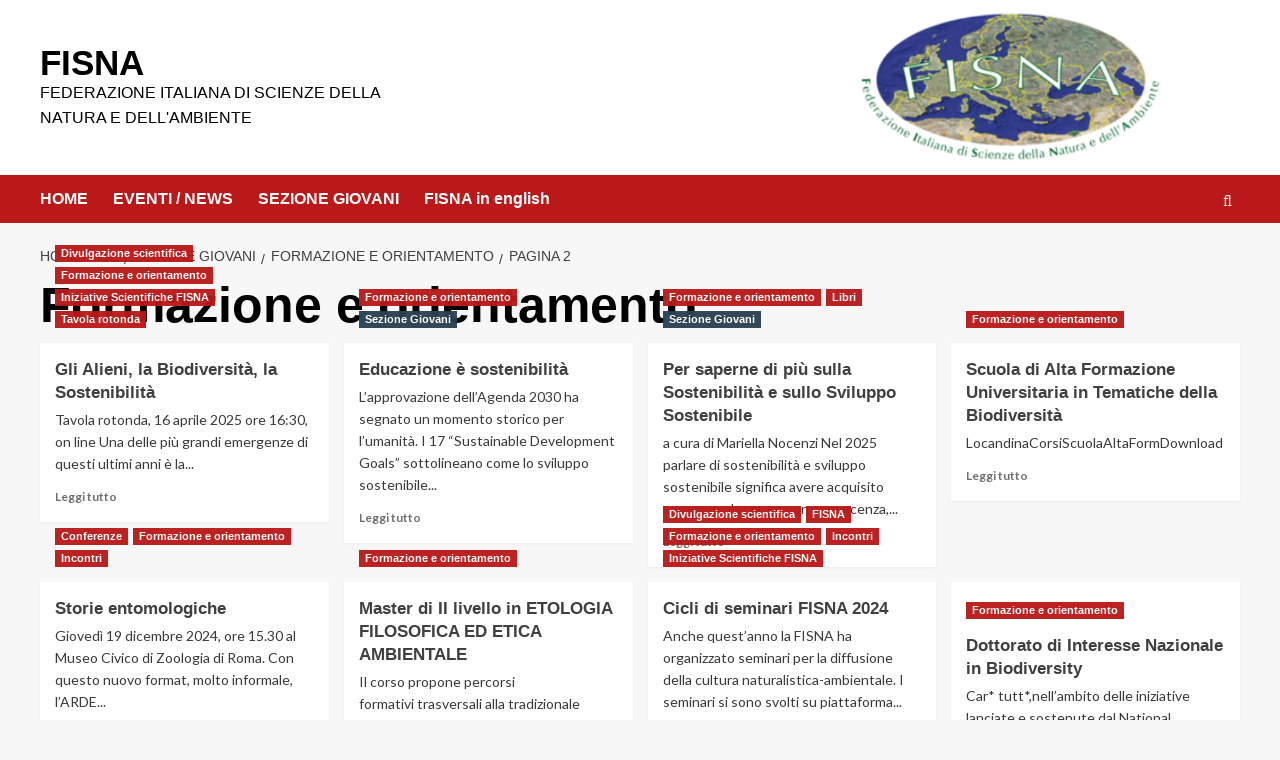

--- FILE ---
content_type: text/html; charset=UTF-8
request_url: https://www.fisna.it/category/sezione-giovani/formazione-e-orientamento/page/2/
body_size: 29221
content:
<!doctype html><html lang="it-IT"><head><script data-no-optimize="1">var litespeed_docref=sessionStorage.getItem("litespeed_docref");litespeed_docref&&(Object.defineProperty(document,"referrer",{get:function(){return litespeed_docref}}),sessionStorage.removeItem("litespeed_docref"));</script> <meta charset="UTF-8"><meta name="viewport" content="width=device-width, initial-scale=1"><link rel="profile" href="http://gmpg.org/xfn/11"><style id="jetpack-boost-critical-css">@media all{.wp-block-search .wp-block-search__label{font-weight:700}.wp-block-search__button{border:1px solid #ccc;padding:.375em .625em}}@media all{.wp-block-categories{box-sizing:border-box}.wp-block-categories .wp-block-categories__label{display:block;width:100%}ul{box-sizing:border-box}.wp-block-search__button{margin-left:10px;word-break:normal}:where(.wp-block-search__button){border:1px solid #ccc;padding:6px 10px}.wp-block-search__inside-wrapper{display:flex;flex:auto;flex-wrap:nowrap;max-width:100%}.wp-block-search__label{width:100%}:where(.wp-block-search__input){appearance:none;border:1px solid #949494;flex-grow:1;font-family:inherit;font-size:inherit;font-style:inherit;font-weight:inherit;letter-spacing:inherit;line-height:inherit;margin-left:0;margin-right:0;min-width:3rem;padding:8px;text-decoration:unset!important;text-transform:inherit}.aligncenter{clear:both}.screen-reader-text{word-wrap:normal!important;border:0;clip-path:inset(50%);height:1px;margin:-1px;overflow:hidden;padding:0;position:absolute;width:1px}html :where(img[class*=wp-image-]){height:auto;max-width:100%}:where(figure){margin:0 0 1em}}@media all{@font-face{font-display:swap;font-family:aft-icons;font-weight:400;font-style:normal;font-display:block}#scroll-up .fa-angle-up,.af-search-wrap .fa-search::before{font-family:aft-icons!important;font-style:normal;font-weight:400;font-variant:normal;text-transform:none;line-height:1;-webkit-font-smoothing:antialiased}#scroll-up .fa-angle-up::before{content:""}.af-search-wrap .fa-search::before{content:""}}@media all{html{font-family:sans-serif;-webkit-text-size-adjust:100%;-ms-text-size-adjust:100%}body{margin:0}article,details,figcaption,figure,footer,header,main,nav,section,summary{display:block}a{background-color:transparent}h1{margin:.67em 0;font-size:2em}img{border:0}svg:not(:root){overflow:hidden}figure{margin:1em 40px}button,input,select{margin:0;font:inherit;color:inherit}button{overflow:visible}button,select{text-transform:none}button,input[type=submit]{-webkit-appearance:button}input{line-height:normal}input[type=checkbox]{-webkit-box-sizing:border-box;-moz-box-sizing:border-box;box-sizing:border-box;padding:0}input[type=search]{-webkit-box-sizing:content-box;-moz-box-sizing:content-box;box-sizing:content-box;-webkit-appearance:textfield}input[type=search]::-webkit-search-cancel-button{-webkit-appearance:none}*{-webkit-box-sizing:border-box;-moz-box-sizing:border-box;box-sizing:border-box}html{font-size:10px}body{font-family:"Helvetica Neue",Helvetica,Arial,sans-serif;font-size:14px;line-height:1.42857143;color:#333;background-color:#fff}button,input,select{font-family:inherit;font-size:inherit;line-height:inherit}a{color:#337ab7;text-decoration:none}figure{margin:0}img{vertical-align:middle}h1,h2,h3{font-family:inherit;font-weight:500;line-height:1.1;color:inherit}h1,h2,h3{margin-top:20px;margin-bottom:10px}h1{font-size:36px}h2{font-size:30px}h3{font-size:24px}p{margin:0 0 10px}ul{margin-top:0;margin-bottom:10px}ul ul{margin-bottom:0}.container{padding-right:15px;padding-left:15px;margin-right:auto;margin-left:auto}@media (min-width:768px){.container{width:750px}}@media (min-width:992px){.container{width:970px}}@media (min-width:1200px){.container{width:1170px}}.row{margin-right:-15px;margin-left:-15px}.col-lg-4,.col-md-4,.col-md-8,.col-sm-12,.col-sm-4,.col-sm-6{position:relative;min-height:1px;padding-right:15px;padding-left:15px}@media (min-width:768px){.col-sm-12,.col-sm-4,.col-sm-6{float:left}.col-sm-12{width:100%}.col-sm-6{width:50%}.col-sm-4{width:33.33333333%}}@media (min-width:992px){.col-md-4,.col-md-8{float:left}.col-md-8{width:66.66666667%}.col-md-4{width:33.33333333%}}@media (min-width:1200px){.col-lg-4{float:left}.col-lg-4{width:33.33333333%}}label{display:inline-block;max-width:100%;margin-bottom:5px;font-weight:700}input[type=search]{-webkit-box-sizing:border-box;-moz-box-sizing:border-box;box-sizing:border-box}input[type=checkbox]{margin:4px 0 0;line-height:normal}input[type=search]{-webkit-appearance:none}.container:after,.container:before,.row:after,.row:before{display:table;content:" "}.container:after,.row:after{clear:both}@-ms-viewport{width:device-width}}@media all{html{font-family:Lato,sans-serif;font-size:100%;-webkit-text-size-adjust:100%;-ms-text-size-adjust:100%;text-rendering:auto;-webkit-font-smoothing:antialiased;-moz-osx-font-smoothing:grayscale}body{margin:0}article,details,figcaption,figure,footer,header,main,nav,section,summary{display:block}a{background-color:transparent}h1{font-size:2em;margin:.67em 0}img{border:0}svg:not(:root){overflow:hidden}figure{margin:1em 40px}button,input,select{color:inherit;font:inherit;margin:0}button{overflow:visible}button,select{text-transform:none}button,input[type=submit]{-webkit-appearance:button}input{line-height:normal}input[type=checkbox]{box-sizing:border-box;padding:0;display:inline-block;vertical-align:middle;margin:0}input[type=search]::-webkit-search-cancel-button{-webkit-appearance:none}body,button,input,select{color:#3a3a3a;font-family:Lato,sans-serif;font-size:16px;line-height:1.6}h1,h2,h3{clear:both;color:#000;font-weight:700}.wp-block-search__label{color:#000}.figure-categories .cat-links,.font-family-1,.main-navigation a,.site-description,.widget-title,.wp-block-search__label,h1,h2,h3{font-family:"Source Sans Pro",sans-serif}.archive .content-area .page-title{font-size:50px}@media screen and (max-width:768px){.archive .content-area .page-title{font-size:24px}}p{margin-bottom:10px}i{font-style:italic}html{box-sizing:border-box}*,:after,:before{box-sizing:inherit}body{background-color:#f7f7f7}ul{margin-left:0;padding-left:0}ul{list-style:disc}li>ul{margin-bottom:0;margin-left:1.5em}img{height:auto;max-width:100%}figure{margin:0 auto}button,input[type=submit]{border:none;font-size:16px;line-height:1;outline:0;padding:5px 25px}input[type=search]{color:#666;border:1px solid #ccc;border-radius:3px;padding:10px;outline:0}input,select{height:45px;line-height:45px}select{padding:0 5px;min-width:199px}input[type=checkbox]{height:auto;line-height:normal}select{border:1px solid #ccc}a{color:#404040;text-decoration:none}.container{padding-left:15px;padding-right:15px}[class*=col-]:not([class*=elementor-col-]){padding-left:7.5px;padding-right:7.5px}.primary-footer [class*=col-].col-sm-12:not(.primary-footer-area),.secondary-footer [class*=col-]{padding-left:0;padding-right:0}.primary-footer [class*=col-].col-sm-12:not(.primary-footer-area)>.row{margin-right:0;margin-left:0}.kol-12{width:100%;position:relative}.row{margin-right:-7.5px;margin-left:-7.5px}.main-navigation{border-top:1px solid;border-bottom:1px solid;text-align:center}.main-navigation span.af-mobile-site-title-wrap{display:none}.navigation-container{border-left:1px solid;border-right:1px solid;position:relative}.navigation-container .site-title,.navigation-container ul li a{color:#fff}.af-search-wrap{width:25px;position:relative;display:inline-block;text-align:center}.search-icon{display:block;line-height:35px;height:35px;font-size:16px;color:#fff;font-weight:700;text-align:center;outline:0}.af-search-form{background:#fff;position:absolute;right:0;top:120%;width:325px;text-align:left;visibility:hidden;opacity:0;margin:1px auto 0;padding:14px;z-index:99;border-radius:0;-webkit-box-shadow:0 4px 5px 0 rgba(0,0,0,.15);box-shadow:0 4px 5px 0 rgba(0,0,0,.15)}input[type=search].wp-block-search__input{border-radius:0;padding-left:10px;padding-right:10px;box-sizing:border-box;width:70%}.wp-block-search__button{margin-left:0;border-radius:0;background-color:#bb1919;color:#fff;width:30%;border:unset;padding:5px}.wp-block-search__inside-wrapper{width:100%!important}.main-navigation .toggle-menu{height:55px;width:85px;display:none}@media only screen and (max-width:991px){.main-navigation .toggle-menu{display:block;text-align:initial}.main-navigation .toggle-menu a{display:inline-block;height:50px;width:40px;text-align:center;font-size:14px;padding:0;padding-left:8px;vertical-align:middle}}.ham{width:23px;height:2px;top:27px;display:block;margin-right:auto;background-color:#fff;position:relative}.ham:after,.ham:before{position:absolute;content:"";width:100%;height:2px;left:0;background-color:#fff}.ham:before{top:-8px}.ham:after{top:8px}.main-navigation .menu>ul{display:block;margin:0;padding:0;list-style:none;vertical-align:top}@media only screen and (max-width:991px){.main-navigation .menu>ul{display:none}}.main-navigation .menu ul li{position:relative;display:block;float:left}.main-navigation .menu ul li a{text-rendering:optimizeLegibility;font-weight:700;font-size:16px;line-height:20px;letter-spacing:1px}@media only screen and (min-width:992px){.main-navigation .menu ul>li>a{display:block;padding:15px 25px;padding-left:0}.main-navigation .menu ul ul li{width:260px}.main-navigation .menu ul ul a{border-top:1px solid rgba(0,0,0,.1);display:block;padding:12px 15px;line-height:inherit;position:relative}.main-navigation .menu ul ul a:before{margin-right:10px;position:absolute;left:15px;top:16px;display:inline-block;content:"";font-weight:700;display:none}.main-navigation .menu ul ul{background:#353535;position:absolute;text-align:left;visibility:hidden;opacity:0;margin:0 auto;padding:0;z-index:9;-webkit-box-shadow:-1px 2px 5px 0 rgba(0,0,0,.15);box-shadow:-1px 2px 5px 0 rgba(0,0,0,.15);transform:scale(0)}.main-navigation .menu>ul>li>ul{top:120%;left:0}.main-navigation .menu ul li .sub-menu li a{display:flex;align-items:center}}.screen-reader-text{border:0;clip:rect(1px,1px,1px,1px);clip-path:inset(50%);height:1px;margin:-1px;overflow:hidden;padding:0;position:absolute!important;width:1px;word-wrap:normal!important}.widget_text a{text-decoration:underline}.aligncenter{clear:both;display:block;margin-left:auto;margin-right:auto}.covernews-widget:after,.covernews-widget:before,.hentry:after,.hentry:before,.main-navigation:after,.main-navigation:before,.site-branding:after,.site-branding:before,.site-footer:after,.site-footer:before,.site-header:after,.site-header:before{content:"";display:table;table-layout:fixed}.covernews-widget:after,.hentry:after,.main-navigation:after,.site-branding:after,.site-footer:after,.site-header:after{clear:both}.widget-title{font-size:20px;font-weight:700}footer .widget-title{font-size:20px;font-weight:700;color:#fff}h2.widget-title{margin:0}h1.page-title{margin:0 0 10px 0}.widget select{max-width:100%}.widget ul{list-style:none;padding-left:0;margin-left:0}.site-footer .widget ul li{border-bottom:0;padding-bottom:5px}.search-form label{display:block;width:70%;float:left}.search-form label .search-field{height:45px;border-radius:0;padding-left:10px;width:100%}.search-form .search-submit{border:0;color:#fff;height:45px;padding-left:20px;padding-right:20px;border-radius:0;width:30%}.search-form .search-submit{padding-left:5px;padding-right:5px}#loader-wrapper{height:100vh;display:flex;justify-content:center;align-items:center;position:fixed;top:0;left:0;width:100%;height:100%;background:#f1f1f1;z-index:99999999}#loader{width:60px;height:60px;border:10px solid #d3d3d3;border-radius:50%;position:relative}#loader:after{content:"";position:absolute;left:0;right:0;top:0;bottom:0;border-radius:50%;border:10px solid transparent;border-left-color:#dc143c;margin:-22%}.read-bg-img{width:100%;display:block;position:relative;background-size:cover;background-position:center center;background-repeat:no-repeat}.read-bg-img img{margin:0;width:100%!important;height:100%!important;object-fit:cover}.read-bg-img.data-bg-hover.data-bg-categorised a{position:absolute;top:0;left:0;width:100%;height:100%}.masthead-banner.data-bg:before{content:"";position:absolute;left:0;right:0;top:0;bottom:0;background:rgba(0,0,0,.5)}.data-bg-hover>a:before{content:"";background:#222;position:absolute;top:0;left:0;right:0;width:100%;height:100%;opacity:.85;background:-webkit-linear-gradient(top,rgba(0,0,0,0) 40%,#000 100%);background:linear-gradient(to bottom,rgba(0,0,0,0) 40%,#000 100%)}.latest-posts-grid .data-bg-hover>a:before{display:none}.data-bg-categorised{height:250px}.top-masthead{background:#353535}.top-masthead{color:#fff;font-size:14px}.main-navigation ul>li.current-menu-item>a:after{width:100%}.main-navigation ul>li>ul>li>a:after{display:none}.main-navigation ul>li>a:after{background-color:#fff;content:"";width:0;height:3px;position:absolute;bottom:0;left:0;margin:0 auto;-webkit-transform:translate3d(0,0,0);transform:translate3d(0,0,0)}.masthead-banner{padding:30px 0}.masthead-banner [class*=col-]{padding-left:0;padding-right:0}.masthead-banner.data-bg{padding:45px 0;position:relative}.header-image-default .masthead-banner.data-bg{background-size:cover;background-repeat:no-repeat;background-position:center}.masthead-banner .site-branding{text-align:left;padding-right:10px}.header-layout-1 .masthead-banner .row{display:flex;flex-wrap:wrap;align-items:center}@media only screen and (max-width:768px){.header-layout-1 .masthead-banner .row{justify-content:center}}.site-branding .site-title{font-size:50px;margin:0 auto;font-weight:700;line-height:1}.site-branding .site-description{margin:0 auto;text-transform:uppercase}@media (min-width:1215px){.container{width:100%;max-width:1215px}}@media only screen and (min-width:1215px) and (max-width:1440px){.container{width:100%;padding-left:15px;padding-right:15px}}@media (min-width:1600px){.container{width:100%;max-width:1600px}}#primary{float:left}#primary{width:70%}#content.container>.row{display:flex;flex-wrap:wrap;align-items:flex-start}.full-width-content #primary{width:100%}@media only screen and (max-width:991px){#primary{width:100%}}.col{float:left;padding:0;width:100%}#primary .col-ten{width:100%}.align-items-center{display:-ms-flexbox;display:flex;-ms-flex-wrap:wrap;flex-wrap:wrap;-ms-flex-align:center;align-items:center}article.latest-posts-grid h3.article-title{margin-top:0}.categorised-article-wrapper{position:relative}.post-description{font-size:14px;margin:5px auto}.post-description .aft-readmore-wrapper a.aft-readmore{font-size:.85em;font-weight:700;opacity:.75}body.default .post-description .aft-readmore-wrapper a.aft-readmore{color:#404040}.archive .hentry .spotlight-post .post-description,.spotlight-post figcaption .post-description{margin-bottom:0}.figure-categories.figure-categories-bg{line-height:0}.figure-categories .cat-links{list-style:none}.cat-links{display:inline}.figure-categories .cat-links li{display:inline-block;opacity:.96}.figure-categories .cat-links a.covernews-categories{line-height:1;padding:3px 6px;margin-right:5px;margin-top:5px;color:#fff;background-color:#bb1919;border-radius:0;display:inline-block;font-weight:700;opacity:1}.figure-categories .cat-links a.category-color-2{background-color:#2a4051}.grid-item-metadata{font-size:11px}.spotlight-post{background-color:#fff;margin:0 0 15px 0;position:relative}.spotlight-post figcaption{padding:15px}.archive .hentry .spotlight-post{margin-bottom:0}.article-title{margin:5px 0;line-height:1.4;font-size:17px}@media only screen and (min-width:1600px){.article-title-1{font-size:20px}}#scroll-up{position:fixed;z-index:8000;bottom:40px;right:20px;display:none;width:40px;height:40px;font-size:26px;line-height:39px;text-align:center;text-decoration:none;opacity:1!important}#scroll-up i{display:inline-block}@media only screen and (max-width:767px){#scroll-up{right:20px;bottom:20px}}.gallery-caption{display:block;background:#000;background:rgba(0,0,0,.74);color:#fff;font-size:85%;line-height:1.22857143;position:absolute;bottom:0;left:5px;right:5px;padding:15px;text-align:left}.social-navigation ul li a:after{display:inline-block;font-family:aft-icons!important;font-size:inherit;text-rendering:auto;-webkit-font-smoothing:antialiased;-moz-osx-font-smoothing:grayscale}.main-navigation ul ul a:before{display:inline-block;font-family:aft-icons!important;font-size:inherit;text-rendering:auto;-webkit-font-smoothing:antialiased;-moz-osx-font-smoothing:grayscale;font-weight:400}.footer-social-wrapper .social-navigation{float:right}.social-navigation ul{list-style:none;margin:0 auto;padding:0;text-align:center}.social-navigation ul li{display:inline-block;margin-right:1px}.social-navigation ul li a{display:block;width:35px;height:35px;font-size:14px;position:relative;text-align:center;border-radius:100%;display:flex;align-items:center;justify-content:center}.social-navigation ul li a{font-size:14px}.social-navigation ul li a:after{vertical-align:middle}.social-navigation ul li a{border-radius:0;color:#fff}.social-navigation ul a:after{font-family:aft-icons!important;font-style:normal;font-weight:400;font-variant:normal;text-transform:none;line-height:1;-webkit-font-smoothing:antialiased;-moz-osx-font-smoothing:grayscale;content:""}.social-navigation ul li a{background:#bb1919}.site-footer{background:#1f2125}.primary-footer{padding-top:60px;padding-bottom:60px}.site-footer,.site-footer a{color:#fff}.site-footer .widget figcaption{color:#959595}.site-footer .wp-block-search__label{color:#fff}.secondary-footer{padding:13px 0;background-color:rgb(200 200 200/25%)}.secondary-footer .row{display:flex;justify-content:space-between;align-items:center}.secondary-footer .social-navigation ul li{margin-top:2px;margin-bottom:2px}.site-footer .wp-block-search__label,.site-footer h2{color:inherit}.footer-nav-wrapper ul{list-style:none;margin:5px auto;padding:0}.footer-nav-wrapper ul li{display:inline-block}.footer-nav-wrapper ul li a{padding-right:16px}.footer-nav-wrapper ul li:last-child a{padding-right:0}.site-info{background:#121314;padding:20px 0;text-align:center}.main-navigation,.navigation-container{border:none}.main-navigation{background:#bb1919}.read-bg-img{background-color:rgba(177,177,177,.5);color:#fff}.secondary-color,button,input[type=submit]{background:#bb1919;color:#fff}.figure-categories .cat-links{font-size:11px;font-weight:400}@media only screen and (max-width:991px){body .footer-social-wrapper .social-navigation{float:none}}@media only screen and (max-width:767px){.article-title-1{font-size:16px}.social-navigation ul li a{width:35px;height:35px;font-size:14px;line-height:34px}.footer-nav-wrapper ul{text-align:center;margin-top:0;margin-bottom:10px}.secondary-footer .row{flex-wrap:wrap}.secondary-footer .col-sm-6{width:100%}.site-header .site-branding .site-title a{padding-left:0;padding-right:0}}@media only screen and (max-width:640px){.site-branding .site-title{font-size:50px}.site-branding .site-description{font-size:14px}}.em-breadcrumbs{padding:10px 0}.em-breadcrumbs ul{list-style:none;margin:0;padding:0}.em-breadcrumbs ul li{display:inline;font-size:14px;font-weight:400;text-transform:uppercase}.em-breadcrumbs ul .trail-item span[itemprop=name]{position:relative;padding-left:10px;padding-right:5px}.em-breadcrumbs ul .trail-item.trail-begin span{padding-left:0}.em-breadcrumbs ul li span[itemprop=name]:before{display:inline-block;content:"/";position:absolute;top:0;left:0}.em-breadcrumbs ul .trail-item.trail-begin span:before{content:none}body.archive #content .em-breadcrumbs+.row{margin-top:0}body.archive #content>.row{margin-top:20px}.main-navigation .menu ul li a{letter-spacing:0;line-height:normal}.cart-search{position:absolute;height:50px;right:0;display:flex;align-items:center}@media only screen and (max-width:1024px){.main-navigation .menu>ul{margin:0 15px}}.covernews-pagination{text-align:center}header#masthead{margin-bottom:10px}footer.site-footer{margin-top:10px}.widget-title span,.widget_block .wp-block-search__label,span.header-after{padding:5px 0 10px;display:inline-block;position:relative;margin:5px 0 13px;font-size:20px}.widget-title span::before,.widget_block .wp-block-search__label::before,span.header-after:after{position:absolute;content:"";left:0;bottom:0;width:60px;height:3px;background:#bb1919}figure.categorised-article.inside-img{position:relative}.categorised-article.inside-img .figure-categories.figure-categories-bg{padding:15px;position:absolute;bottom:0;left:0;width:100%}.latest-posts-grid .data-bg-hover:before{display:none}.spotlight-post{box-shadow:0 1px 2px rgb(0 0 0/5%)}div#aft-inner-row{display:flex;flex-wrap:wrap}.latest-posts-grid{margin-bottom:15px}.latest-posts-grid .spotlight-post{width:100%}.widget_text a:not([class]){color:#2196f3}.widget_block a:not([class]),.widget_text a:not([class]){text-decoration:underline}div.wp-block-categories.wp-block-categories-dropdown{margin-bottom:20px}div.wp-block-categories.wp-block-categories-dropdown label{display:none}.no-post-image .categorised-article.inside-img .figure-categories.figure-categories-bg{padding:15px 15px 0}.aft-container-default .col-md-4.latest-posts-grid .no-post-image .data-bg-categorised{height:unset;aspect-ratio:unset!important}.no-post-image .categorised-article.inside-img .figure-categories.figure-categories-bg{position:static}@media only screen and (max-width:992px){.cart-search{position:absolute;top:0;right:10px}}@media only screen and (max-width:480px){.container{padding:0 20px}}@media only screen and (min-width:1600px){.main-navigation .menu ul li a{font-size:18px}}.aft-container-default .col-md-4.latest-posts-grid .data-bg-categorised{height:unset;aspect-ratio:3/2}@media (min-width:769px){.full-width-content .col-sm-4.latest-posts-grid:not(.covernews-same-grid){width:25%}}@media screen and (min-width:768px){.col-sm-4:nth-child(3n+1){clear:left}.full-width-content .col-sm-4.latest-posts-grid:nth-child(3n+1){clear:none}.full-width-content .col-sm-4.latest-posts-grid:not(.covernews-same-grid):nth-child(4n+1){clear:left}}@media only screen and (max-width:768px) and (min-width:481px){.latest-posts-grid:nth-child(odd){clear:left}.latest-posts-grid{width:50%;float:left;padding:0 10px}.container>.row{margin:0}}@media only screen and (max-width:768px){.masthead-banner .site-branding{text-align:center;padding-right:0}}@media only screen and (max-width:480px){.secondary-footer .col-sm-6{width:100%}}@media only screen and (max-width:480px){.spotlight-post{margin:0 0 15px 0}}@media only screen and (max-width:320px){.main-navigation .toggle-menu{position:relative;z-index:1}.af-search-form{width:290px;max-width:calc(100vw - 60px)}}body.default input[type=search]{background:#fff}}@media all{.swiper-wrapper{box-sizing:initial;display:flex;height:100%;position:relative;width:100%;z-index:1}.swiper-wrapper{transform:translateZ(0)}.swiper-slide{display:block;flex-shrink:0;height:100%;position:relative;width:100%}.swiper-button-next,.swiper-button-prev{align-items:center;color:#007aff;display:flex;height:44px;justify-content:center;margin-top:-22px;position:absolute;top:50%;width:27px;z-index:10}.swiper-button-prev{left:10px;right:auto}.swiper-button-next:after,.swiper-button-prev:after{font-family:swiper-icons;font-size:44px;font-variant:normal;letter-spacing:0;line-height:1;text-transform:none!important}.swiper-button-prev:after{content:"prev"}.swiper-button-next{left:auto;right:10px}.swiper-button-next:after{content:"next"}.swiper-pagination{position:absolute;text-align:center;transform:translateZ(0);z-index:10}}</style><title>Formazione e orientamento &#8211; Pagina 2 &#8211; FISNA</title><meta name='robots' content='max-image-preview:large' /><link rel='preload' href='https://fonts.googleapis.com/css?family=Source%2BSans%2BPro%3A400%2C700%7CLato%3A400%2C700&#038;subset=latin&#038;display=swap' as='style' onload="this.onload=null;this.rel='stylesheet'" type='text/css' media='all' crossorigin='anonymous'><link rel='preconnect' href='https://fonts.googleapis.com' crossorigin='anonymous'><link rel='preconnect' href='https://fonts.gstatic.com' crossorigin='anonymous'><link rel='dns-prefetch' href='//stats.wp.com' /><link rel='dns-prefetch' href='//fonts.googleapis.com' /><link rel='preconnect' href='https://fonts.googleapis.com' /><link rel='preconnect' href='https://fonts.gstatic.com' /><link rel="alternate" type="application/rss+xml" title="FISNA &raquo; Feed" href="https://www.fisna.it/feed/" /><link rel="alternate" type="application/rss+xml" title="FISNA &raquo; Feed dei commenti" href="https://www.fisna.it/comments/feed/" /><link rel="alternate" type="application/rss+xml" title="FISNA &raquo; Formazione e orientamento Feed della categoria" href="https://www.fisna.it/category/sezione-giovani/formazione-e-orientamento/feed/" /><style id='wp-img-auto-sizes-contain-inline-css' type='text/css'>img:is([sizes=auto i],[sizes^="auto," i]){contain-intrinsic-size:3000px 1500px}
/*# sourceURL=wp-img-auto-sizes-contain-inline-css */</style><noscript><link data-optimized="2" rel="stylesheet" href="https://www.fisna.it/wp-content/litespeed/css/950f13ba8d1c24617877b91f8bd91607.css?ver=ddd1b" />
</noscript><link data-media="all" onload="this.media=this.dataset.media; delete this.dataset.media; this.removeAttribute( &apos;onload&apos; );" rel='stylesheet' id='litespeed-cache-dummy-css' href='https://www.fisna.it/wp-content/plugins/litespeed-cache/assets/css/litespeed-dummy.css' type='text/css' media="not all" />
<noscript><link rel='stylesheet' id='wp-block-library-css' href='https://www.fisna.it/wp-content/plugins/gutenberg/build/styles/block-library/style.css' type='text/css' media='all' />
</noscript><style id='wp-block-paragraph-inline-css' type='text/css'>.is-small-text{font-size:.875em}.is-regular-text{font-size:1em}.is-large-text{font-size:2.25em}.is-larger-text{font-size:3em}.has-drop-cap:not(:focus):first-letter{float:left;font-size:8.4em;font-style:normal;font-weight:100;line-height:.68;margin:.05em .1em 0 0;text-transform:uppercase}body.rtl .has-drop-cap:not(:focus):first-letter{float:none;margin-left:.1em}p.has-drop-cap.has-background{overflow:hidden}:root :where(p.has-background){padding:1.25em 2.375em}:where(p.has-text-color:not(.has-link-color)) a{color:inherit}p.has-text-align-left[style*="writing-mode:vertical-lr"],p.has-text-align-right[style*="writing-mode:vertical-rl"]{rotate:180deg}
/*# sourceURL=https://www.fisna.it/wp-content/plugins/gutenberg/build/styles/block-library/paragraph/style.css */</style><style id='wp-block-categories-inline-css' type='text/css'>.wp-block-categories{box-sizing:border-box}.wp-block-categories.alignleft{margin-right:2em}.wp-block-categories.alignright{margin-left:2em}.wp-block-categories.wp-block-categories-dropdown.aligncenter{text-align:center}.wp-block-categories .wp-block-categories__label{display:block;width:100%}
/*# sourceURL=https://www.fisna.it/wp-content/plugins/gutenberg/build/styles/block-library/categories/style.css */</style><style id='wp-block-search-inline-css' type='text/css'>.wp-block-search__button{margin-left:10px;word-break:normal}.wp-block-search__button.has-icon{line-height:0}.wp-block-search__button svg{fill:currentColor;height:1.25em;min-height:24px;min-width:24px;vertical-align:text-bottom;width:1.25em}:where(.wp-block-search__button){border:1px solid #ccc;padding:6px 10px}.wp-block-search__inside-wrapper{display:flex;flex:auto;flex-wrap:nowrap;max-width:100%}.wp-block-search__label{width:100%}.wp-block-search.wp-block-search__button-only .wp-block-search__button{box-sizing:border-box;display:flex;flex-shrink:0;justify-content:center;margin-left:0;max-width:100%}.wp-block-search.wp-block-search__button-only .wp-block-search__inside-wrapper{min-width:0!important;transition-property:width}.wp-block-search.wp-block-search__button-only .wp-block-search__input{flex-basis:100%;transition-duration:.3s}.wp-block-search.wp-block-search__button-only.wp-block-search__searchfield-hidden,.wp-block-search.wp-block-search__button-only.wp-block-search__searchfield-hidden .wp-block-search__inside-wrapper{overflow:hidden}.wp-block-search.wp-block-search__button-only.wp-block-search__searchfield-hidden .wp-block-search__input{border-left-width:0!important;border-right-width:0!important;flex-basis:0;flex-grow:0;margin:0;min-width:0!important;padding-left:0!important;padding-right:0!important;width:0!important}:where(.wp-block-search__input){appearance:none;border:1px solid #949494;flex-grow:1;font-family:inherit;font-size:inherit;font-style:inherit;font-weight:inherit;letter-spacing:inherit;line-height:inherit;margin-left:0;margin-right:0;min-width:3rem;padding:8px;text-decoration:unset!important;text-transform:inherit}:where(.wp-block-search__button-inside .wp-block-search__inside-wrapper){background-color:#fff;border:1px solid #949494;box-sizing:border-box;padding:4px}:where(.wp-block-search__button-inside .wp-block-search__inside-wrapper) .wp-block-search__input{border:none;border-radius:0;padding:0 4px}:where(.wp-block-search__button-inside .wp-block-search__inside-wrapper) .wp-block-search__input:focus{outline:none}:where(.wp-block-search__button-inside .wp-block-search__inside-wrapper) :where(.wp-block-search__button){padding:4px 8px}.wp-block-search.aligncenter .wp-block-search__inside-wrapper{margin:auto}.wp-block[data-align=right] .wp-block-search.wp-block-search__button-only .wp-block-search__inside-wrapper{float:right}
/*# sourceURL=https://www.fisna.it/wp-content/plugins/gutenberg/build/styles/block-library/search/style.css */</style><style id='wp-block-search-theme-inline-css' type='text/css'>.wp-block-search .wp-block-search__label{font-weight:700}.wp-block-search__button{border:1px solid #ccc;padding:.375em .625em}
/*# sourceURL=https://www.fisna.it/wp-content/plugins/gutenberg/build/styles/block-library/search/theme.css */</style><style id='global-styles-inline-css' type='text/css'>:root{--wp--preset--aspect-ratio--square: 1;--wp--preset--aspect-ratio--4-3: 4/3;--wp--preset--aspect-ratio--3-4: 3/4;--wp--preset--aspect-ratio--3-2: 3/2;--wp--preset--aspect-ratio--2-3: 2/3;--wp--preset--aspect-ratio--16-9: 16/9;--wp--preset--aspect-ratio--9-16: 9/16;--wp--preset--color--black: #000000;--wp--preset--color--cyan-bluish-gray: #abb8c3;--wp--preset--color--white: #ffffff;--wp--preset--color--pale-pink: #f78da7;--wp--preset--color--vivid-red: #cf2e2e;--wp--preset--color--luminous-vivid-orange: #ff6900;--wp--preset--color--luminous-vivid-amber: #fcb900;--wp--preset--color--light-green-cyan: #7bdcb5;--wp--preset--color--vivid-green-cyan: #00d084;--wp--preset--color--pale-cyan-blue: #8ed1fc;--wp--preset--color--vivid-cyan-blue: #0693e3;--wp--preset--color--vivid-purple: #9b51e0;--wp--preset--gradient--vivid-cyan-blue-to-vivid-purple: linear-gradient(135deg,rgb(6,147,227) 0%,rgb(155,81,224) 100%);--wp--preset--gradient--light-green-cyan-to-vivid-green-cyan: linear-gradient(135deg,rgb(122,220,180) 0%,rgb(0,208,130) 100%);--wp--preset--gradient--luminous-vivid-amber-to-luminous-vivid-orange: linear-gradient(135deg,rgb(252,185,0) 0%,rgb(255,105,0) 100%);--wp--preset--gradient--luminous-vivid-orange-to-vivid-red: linear-gradient(135deg,rgb(255,105,0) 0%,rgb(207,46,46) 100%);--wp--preset--gradient--very-light-gray-to-cyan-bluish-gray: linear-gradient(135deg,rgb(238,238,238) 0%,rgb(169,184,195) 100%);--wp--preset--gradient--cool-to-warm-spectrum: linear-gradient(135deg,rgb(74,234,220) 0%,rgb(151,120,209) 20%,rgb(207,42,186) 40%,rgb(238,44,130) 60%,rgb(251,105,98) 80%,rgb(254,248,76) 100%);--wp--preset--gradient--blush-light-purple: linear-gradient(135deg,rgb(255,206,236) 0%,rgb(152,150,240) 100%);--wp--preset--gradient--blush-bordeaux: linear-gradient(135deg,rgb(254,205,165) 0%,rgb(254,45,45) 50%,rgb(107,0,62) 100%);--wp--preset--gradient--luminous-dusk: linear-gradient(135deg,rgb(255,203,112) 0%,rgb(199,81,192) 50%,rgb(65,88,208) 100%);--wp--preset--gradient--pale-ocean: linear-gradient(135deg,rgb(255,245,203) 0%,rgb(182,227,212) 50%,rgb(51,167,181) 100%);--wp--preset--gradient--electric-grass: linear-gradient(135deg,rgb(202,248,128) 0%,rgb(113,206,126) 100%);--wp--preset--gradient--midnight: linear-gradient(135deg,rgb(2,3,129) 0%,rgb(40,116,252) 100%);--wp--preset--font-size--small: 13px;--wp--preset--font-size--medium: 20px;--wp--preset--font-size--large: 36px;--wp--preset--font-size--x-large: 42px;--wp--preset--spacing--20: 0.44rem;--wp--preset--spacing--30: 0.67rem;--wp--preset--spacing--40: 1rem;--wp--preset--spacing--50: 1.5rem;--wp--preset--spacing--60: 2.25rem;--wp--preset--spacing--70: 3.38rem;--wp--preset--spacing--80: 5.06rem;--wp--preset--shadow--natural: 6px 6px 9px rgba(0, 0, 0, 0.2);--wp--preset--shadow--deep: 12px 12px 50px rgba(0, 0, 0, 0.4);--wp--preset--shadow--sharp: 6px 6px 0px rgba(0, 0, 0, 0.2);--wp--preset--shadow--outlined: 6px 6px 0px -3px rgb(255, 255, 255), 6px 6px rgb(0, 0, 0);--wp--preset--shadow--crisp: 6px 6px 0px rgb(0, 0, 0);}:root { --wp--style--global--content-size: 800px;--wp--style--global--wide-size: 1200px; }:where(body) { margin: 0; }.wp-site-blocks > .alignleft { float: left; margin-right: 2em; }.wp-site-blocks > .alignright { float: right; margin-left: 2em; }.wp-site-blocks > .aligncenter { justify-content: center; margin-left: auto; margin-right: auto; }:where(.wp-site-blocks) > * { margin-block-start: 24px; margin-block-end: 0; }:where(.wp-site-blocks) > :first-child { margin-block-start: 0; }:where(.wp-site-blocks) > :last-child { margin-block-end: 0; }:root { --wp--style--block-gap: 24px; }:root :where(.is-layout-flow) > :first-child{margin-block-start: 0;}:root :where(.is-layout-flow) > :last-child{margin-block-end: 0;}:root :where(.is-layout-flow) > *{margin-block-start: 24px;margin-block-end: 0;}:root :where(.is-layout-constrained) > :first-child{margin-block-start: 0;}:root :where(.is-layout-constrained) > :last-child{margin-block-end: 0;}:root :where(.is-layout-constrained) > *{margin-block-start: 24px;margin-block-end: 0;}:root :where(.is-layout-flex){gap: 24px;}:root :where(.is-layout-grid){gap: 24px;}.is-layout-flow > .alignleft{float: left;margin-inline-start: 0;margin-inline-end: 2em;}.is-layout-flow > .alignright{float: right;margin-inline-start: 2em;margin-inline-end: 0;}.is-layout-flow > .aligncenter{margin-left: auto !important;margin-right: auto !important;}.is-layout-constrained > .alignleft{float: left;margin-inline-start: 0;margin-inline-end: 2em;}.is-layout-constrained > .alignright{float: right;margin-inline-start: 2em;margin-inline-end: 0;}.is-layout-constrained > .aligncenter{margin-left: auto !important;margin-right: auto !important;}.is-layout-constrained > :where(:not(.alignleft):not(.alignright):not(.alignfull)){max-width: var(--wp--style--global--content-size);margin-left: auto !important;margin-right: auto !important;}.is-layout-constrained > .alignwide{max-width: var(--wp--style--global--wide-size);}body .is-layout-flex{display: flex;}.is-layout-flex{flex-wrap: wrap;align-items: center;}.is-layout-flex > :is(*, div){margin: 0;}body .is-layout-grid{display: grid;}.is-layout-grid > :is(*, div){margin: 0;}body{padding-top: 0px;padding-right: 0px;padding-bottom: 0px;padding-left: 0px;}a:where(:not(.wp-element-button)){text-decoration: none;}:root :where(.wp-element-button, .wp-block-button__link){background-color: #32373c;border-radius: 0;border-width: 0;color: #fff;font-family: inherit;font-size: inherit;font-style: inherit;font-weight: inherit;letter-spacing: inherit;line-height: inherit;padding-top: calc(0.667em + 2px);padding-right: calc(1.333em + 2px);padding-bottom: calc(0.667em + 2px);padding-left: calc(1.333em + 2px);text-decoration: none;text-transform: inherit;}.has-black-color{color: var(--wp--preset--color--black) !important;}.has-cyan-bluish-gray-color{color: var(--wp--preset--color--cyan-bluish-gray) !important;}.has-white-color{color: var(--wp--preset--color--white) !important;}.has-pale-pink-color{color: var(--wp--preset--color--pale-pink) !important;}.has-vivid-red-color{color: var(--wp--preset--color--vivid-red) !important;}.has-luminous-vivid-orange-color{color: var(--wp--preset--color--luminous-vivid-orange) !important;}.has-luminous-vivid-amber-color{color: var(--wp--preset--color--luminous-vivid-amber) !important;}.has-light-green-cyan-color{color: var(--wp--preset--color--light-green-cyan) !important;}.has-vivid-green-cyan-color{color: var(--wp--preset--color--vivid-green-cyan) !important;}.has-pale-cyan-blue-color{color: var(--wp--preset--color--pale-cyan-blue) !important;}.has-vivid-cyan-blue-color{color: var(--wp--preset--color--vivid-cyan-blue) !important;}.has-vivid-purple-color{color: var(--wp--preset--color--vivid-purple) !important;}.has-black-background-color{background-color: var(--wp--preset--color--black) !important;}.has-cyan-bluish-gray-background-color{background-color: var(--wp--preset--color--cyan-bluish-gray) !important;}.has-white-background-color{background-color: var(--wp--preset--color--white) !important;}.has-pale-pink-background-color{background-color: var(--wp--preset--color--pale-pink) !important;}.has-vivid-red-background-color{background-color: var(--wp--preset--color--vivid-red) !important;}.has-luminous-vivid-orange-background-color{background-color: var(--wp--preset--color--luminous-vivid-orange) !important;}.has-luminous-vivid-amber-background-color{background-color: var(--wp--preset--color--luminous-vivid-amber) !important;}.has-light-green-cyan-background-color{background-color: var(--wp--preset--color--light-green-cyan) !important;}.has-vivid-green-cyan-background-color{background-color: var(--wp--preset--color--vivid-green-cyan) !important;}.has-pale-cyan-blue-background-color{background-color: var(--wp--preset--color--pale-cyan-blue) !important;}.has-vivid-cyan-blue-background-color{background-color: var(--wp--preset--color--vivid-cyan-blue) !important;}.has-vivid-purple-background-color{background-color: var(--wp--preset--color--vivid-purple) !important;}.has-black-border-color{border-color: var(--wp--preset--color--black) !important;}.has-cyan-bluish-gray-border-color{border-color: var(--wp--preset--color--cyan-bluish-gray) !important;}.has-white-border-color{border-color: var(--wp--preset--color--white) !important;}.has-pale-pink-border-color{border-color: var(--wp--preset--color--pale-pink) !important;}.has-vivid-red-border-color{border-color: var(--wp--preset--color--vivid-red) !important;}.has-luminous-vivid-orange-border-color{border-color: var(--wp--preset--color--luminous-vivid-orange) !important;}.has-luminous-vivid-amber-border-color{border-color: var(--wp--preset--color--luminous-vivid-amber) !important;}.has-light-green-cyan-border-color{border-color: var(--wp--preset--color--light-green-cyan) !important;}.has-vivid-green-cyan-border-color{border-color: var(--wp--preset--color--vivid-green-cyan) !important;}.has-pale-cyan-blue-border-color{border-color: var(--wp--preset--color--pale-cyan-blue) !important;}.has-vivid-cyan-blue-border-color{border-color: var(--wp--preset--color--vivid-cyan-blue) !important;}.has-vivid-purple-border-color{border-color: var(--wp--preset--color--vivid-purple) !important;}.has-vivid-cyan-blue-to-vivid-purple-gradient-background{background: var(--wp--preset--gradient--vivid-cyan-blue-to-vivid-purple) !important;}.has-light-green-cyan-to-vivid-green-cyan-gradient-background{background: var(--wp--preset--gradient--light-green-cyan-to-vivid-green-cyan) !important;}.has-luminous-vivid-amber-to-luminous-vivid-orange-gradient-background{background: var(--wp--preset--gradient--luminous-vivid-amber-to-luminous-vivid-orange) !important;}.has-luminous-vivid-orange-to-vivid-red-gradient-background{background: var(--wp--preset--gradient--luminous-vivid-orange-to-vivid-red) !important;}.has-very-light-gray-to-cyan-bluish-gray-gradient-background{background: var(--wp--preset--gradient--very-light-gray-to-cyan-bluish-gray) !important;}.has-cool-to-warm-spectrum-gradient-background{background: var(--wp--preset--gradient--cool-to-warm-spectrum) !important;}.has-blush-light-purple-gradient-background{background: var(--wp--preset--gradient--blush-light-purple) !important;}.has-blush-bordeaux-gradient-background{background: var(--wp--preset--gradient--blush-bordeaux) !important;}.has-luminous-dusk-gradient-background{background: var(--wp--preset--gradient--luminous-dusk) !important;}.has-pale-ocean-gradient-background{background: var(--wp--preset--gradient--pale-ocean) !important;}.has-electric-grass-gradient-background{background: var(--wp--preset--gradient--electric-grass) !important;}.has-midnight-gradient-background{background: var(--wp--preset--gradient--midnight) !important;}.has-small-font-size{font-size: var(--wp--preset--font-size--small) !important;}.has-medium-font-size{font-size: var(--wp--preset--font-size--medium) !important;}.has-large-font-size{font-size: var(--wp--preset--font-size--large) !important;}.has-x-large-font-size{font-size: var(--wp--preset--font-size--x-large) !important;}
/*# sourceURL=global-styles-inline-css */</style><noscript><link rel='stylesheet' id='contact-form-7-css' href='https://www.fisna.it/wp-content/plugins/contact-form-7/includes/css/styles.css' type='text/css' media='all' />
</noscript>
<noscript><link rel='stylesheet' id='cmplz-general-css' href='https://www.fisna.it/wp-content/plugins/complianz-gdpr/assets/css/cookieblocker.min.css' type='text/css' media='all' />
</noscript>
<noscript><link rel='stylesheet' id='covernews-google-fonts-css' href='https://fonts.googleapis.com/css?family=Source%2BSans%2BPro%3A400%2C700%7CLato%3A400%2C700&#038;subset=latin&#038;display=swap' type='text/css' media='all' />
</noscript>
<noscript><link rel='stylesheet' id='covernews-icons-css' href='https://www.fisna.it/wp-content/themes/covernews/assets/icons/style.css' type='text/css' media='all' />
</noscript>
<noscript><link rel='stylesheet' id='bootstrap-css' href='https://www.fisna.it/wp-content/themes/covernews/assets/bootstrap/css/bootstrap.min.css' type='text/css' media='all' />
</noscript>
<noscript><link rel='stylesheet' id='covernews-style-css' href='https://www.fisna.it/wp-content/themes/covernews/style.min.css' type='text/css' media='all' />
</noscript>
<noscript><link rel='stylesheet' id='tablepress-default-css' href='https://www.fisna.it/wp-content/plugins/tablepress/css/build/default.css' type='text/css' media='all' />
</noscript> <script type="litespeed/javascript" data-src="https://www.fisna.it/wp-includes/js/jquery/jquery.min.js" id="jquery-core-js"></script> <link rel="https://api.w.org/" href="https://www.fisna.it/wp-json/" /><link rel="alternate" title="JSON" type="application/json" href="https://www.fisna.it/wp-json/wp/v2/categories/15" /><link rel="EditURI" type="application/rsd+xml" title="RSD" href="https://www.fisna.it/xmlrpc.php?rsd" /><meta name="generator" content="WordPress 6.9" /><style>img#wpstats{display:none}</style><style>.cmplz-hidden {
					display: none !important;
				}</style><link rel="preload" href="https://www.fisna.it/wp-content/uploads/2023/07/cropped-14.png" as="image"><style type="text/css">body .masthead-banner.data-bg:before {
                background: rgba(0,0,0,0);
            }
                        .site-title a,
            .site-header .site-branding .site-title a:visited,
            .site-header .site-branding .site-title a:hover,
            .site-description {
                color: #000000            }

            body.aft-dark-mode .site-title a,
      body.aft-dark-mode .site-header .site-branding .site-title a:visited,
      body.aft-dark-mode .site-header .site-branding .site-title a:hover,
      body.aft-dark-mode .site-description {
        color: #ffffff;
      }

            .site-branding .site-title {
                font-size: 35px;
            }

            @media only screen and (max-width: 640px) {
                .header-layout-3 .site-header .site-branding .site-title,
                .site-branding .site-title {
                    font-size: 60px;

                }
              }   

           @media only screen and (max-width: 375px) {
               .header-layout-3 .site-header .site-branding .site-title,
               .site-branding .site-title {
                        font-size: 50px;

                    }
                }
                
                    .elementor-template-full-width .elementor-section.elementor-section-full_width > .elementor-container,
        .elementor-template-full-width .elementor-section.elementor-section-boxed > .elementor-container{
            max-width: 1200px;
        }
        @media (min-width: 1600px){
            .elementor-template-full-width .elementor-section.elementor-section-full_width > .elementor-container,
            .elementor-template-full-width .elementor-section.elementor-section-boxed > .elementor-container{
                max-width: 1600px;
            }
        }
        
        .align-content-left .elementor-section-stretched,
        .align-content-right .elementor-section-stretched {
            max-width: 100%;
            left: 0 !important;
        }</style><link rel="icon" href="https://www.fisna.it/wp-content/uploads/2017/05/cropped-logo1-2-32x32.gif" sizes="32x32" /><link rel="icon" href="https://www.fisna.it/wp-content/uploads/2017/05/cropped-logo1-2-192x192.gif" sizes="192x192" /><link rel="apple-touch-icon" href="https://www.fisna.it/wp-content/uploads/2017/05/cropped-logo1-2-180x180.gif" /><meta name="msapplication-TileImage" content="https://www.fisna.it/wp-content/uploads/2017/05/cropped-logo1-2-270x270.gif" /><style id='jetpack-block-slideshow-inline-css' type='text/css'>.wp-block-jetpack-slideshow{margin-bottom:1.5em;min-width:0;position:relative}.wp-block-jetpack-slideshow [tabindex="-1"]:focus{outline:0}.wp-block-jetpack-slideshow.wp-amp-block>.wp-block-jetpack-slideshow_container{opacity:1}.wp-block-jetpack-slideshow.wp-amp-block.wp-block-jetpack-slideshow__autoplay .wp-block-jetpack-slideshow_button-play,.wp-block-jetpack-slideshow.wp-amp-block.wp-block-jetpack-slideshow__autoplay.wp-block-jetpack-slideshow__autoplay-playing .wp-block-jetpack-slideshow_button-pause{display:block}.wp-block-jetpack-slideshow.wp-amp-block.wp-block-jetpack-slideshow__autoplay.wp-block-jetpack-slideshow__autoplay-playing .wp-block-jetpack-slideshow_button-play{display:none}.wp-block-jetpack-slideshow .wp-block-jetpack-slideshow_container{opacity:0;overflow:hidden;width:100%}.wp-block-jetpack-slideshow .wp-block-jetpack-slideshow_container.wp-swiper-initialized{opacity:1}.wp-block-jetpack-slideshow .wp-block-jetpack-slideshow_container:not(.wp-swiper-initialized) .wp-block-jetpack-slideshow_swiper-wrapper{aspect-ratio:max(min(var(--aspect-ratio),1.7777777778),1);max-height:80vh}.wp-block-jetpack-slideshow .wp-block-jetpack-slideshow_container:not(.wp-swiper-initialized) .wp-block-jetpack-slideshow_slide:not(:first-of-type){height:1px}.wp-block-jetpack-slideshow .wp-block-jetpack-slideshow_container.swiper-container{display:block}.wp-block-jetpack-slideshow .wp-block-jetpack-slideshow_container .wp-block-jetpack-slideshow_slide,.wp-block-jetpack-slideshow .wp-block-jetpack-slideshow_container .wp-block-jetpack-slideshow_swiper-wrapper{line-height:normal;margin:0;padding:0}.wp-block-jetpack-slideshow .wp-block-jetpack-slideshow_container ul.wp-block-jetpack-slideshow_swiper-wrapper{display:flex}.wp-block-jetpack-slideshow .wp-block-jetpack-slideshow_slide{display:flex;height:100%;width:100%}.wp-block-jetpack-slideshow .wp-block-jetpack-slideshow_slide figure{align-items:center;display:flex;height:100%;justify-content:center;margin:0;position:relative;width:100%}.wp-block-jetpack-slideshow .wp-block-jetpack-slideshow_slide figure .wp-block-jetpack-slideshow_image{pointer-events:none;-webkit-user-select:none;user-select:none}.wp-block-jetpack-slideshow.alignfull .wp-block-jetpack-slideshow_image,.wp-block-jetpack-slideshow.alignwide .wp-block-jetpack-slideshow_image{max-width:unset;object-fit:cover;width:100vw}.wp-block-jetpack-slideshow .swiper-fade .wp-block-jetpack-slideshow_slide:not(.swiper-slide-active){opacity:0!important}.wp-block-jetpack-slideshow .wp-block-jetpack-slideshow_image{display:block;height:auto;max-height:100%;max-width:100%;object-fit:contain;width:auto}.wp-block-jetpack-slideshow .amp-carousel-button,.wp-block-jetpack-slideshow .wp-block-jetpack-slideshow_button-next,.wp-block-jetpack-slideshow .wp-block-jetpack-slideshow_button-pause,.wp-block-jetpack-slideshow .wp-block-jetpack-slideshow_button-play,.wp-block-jetpack-slideshow .wp-block-jetpack-slideshow_button-prev{background-color:#fff;background-position:50%;background-repeat:no-repeat;background-size:contain;border:0;border-radius:4px;box-shadow:none;height:30px;margin:-14px 0 0;opacity:.5;padding:0;transition:opacity .5s ease-out;width:28px}.wp-block-jetpack-slideshow .amp-carousel-button:focus,.wp-block-jetpack-slideshow .amp-carousel-button:hover,.wp-block-jetpack-slideshow .wp-block-jetpack-slideshow_button-next:focus,.wp-block-jetpack-slideshow .wp-block-jetpack-slideshow_button-next:hover,.wp-block-jetpack-slideshow .wp-block-jetpack-slideshow_button-pause:focus,.wp-block-jetpack-slideshow .wp-block-jetpack-slideshow_button-pause:hover,.wp-block-jetpack-slideshow .wp-block-jetpack-slideshow_button-play:focus,.wp-block-jetpack-slideshow .wp-block-jetpack-slideshow_button-play:hover,.wp-block-jetpack-slideshow .wp-block-jetpack-slideshow_button-prev:focus,.wp-block-jetpack-slideshow .wp-block-jetpack-slideshow_button-prev:hover{background-color:#fff;opacity:1}.wp-block-jetpack-slideshow .amp-carousel-button:focus,.wp-block-jetpack-slideshow .wp-block-jetpack-slideshow_button-next:focus,.wp-block-jetpack-slideshow .wp-block-jetpack-slideshow_button-pause:focus,.wp-block-jetpack-slideshow .wp-block-jetpack-slideshow_button-play:focus,.wp-block-jetpack-slideshow .wp-block-jetpack-slideshow_button-prev:focus{outline:thin dotted #fff;outline-offset:-4px}.wp-block-jetpack-slideshow .amp-carousel-button{margin:0}.wp-block-jetpack-slideshow .wp-block-jetpack-slideshow_button-next,.wp-block-jetpack-slideshow .wp-block-jetpack-slideshow_button-prev{display:none}.wp-block-jetpack-slideshow .swiper-button-next:after,.wp-block-jetpack-slideshow .swiper-button-prev:after,.wp-block-jetpack-slideshow .swiper-rtl .swiper-button-next:after,.wp-block-jetpack-slideshow .swiper-rtl .swiper-button-prev:after{content:""}.wp-block-jetpack-slideshow .amp-carousel-button-next,.wp-block-jetpack-slideshow .swiper-button-next.swiper-button-white,.wp-block-jetpack-slideshow .wp-block-jetpack-slideshow_button-next,.wp-block-jetpack-slideshow.swiper-rtl .swiper-button-prev.swiper-button-white,.wp-block-jetpack-slideshow.swiper-rtl .wp-block-jetpack-slideshow_button-prev{background-image:url([data-uri])}.wp-block-jetpack-slideshow .amp-carousel-button-prev,.wp-block-jetpack-slideshow .swiper-button-prev.swiper-button-white,.wp-block-jetpack-slideshow .wp-block-jetpack-slideshow_button-prev,.wp-block-jetpack-slideshow.swiper-rtl .swiper-button-next.swiper-button-white,.wp-block-jetpack-slideshow.swiper-rtl .wp-block-jetpack-slideshow_button-next{background-image:url([data-uri])}.wp-block-jetpack-slideshow .wp-block-jetpack-slideshow_button-pause,.wp-block-jetpack-slideshow .wp-block-jetpack-slideshow_button-play{background-image:url("data:image/svg+xml;charset=utf-8,%3Csvg xmlns='http://www.w3.org/2000/svg' width='24' height='24' viewBox='0 0 24 24'%3E%3Cpath d='M6 19h4V5H6zm8-14v14h4V5z'/%3E%3Cpath fill='none' d='M0 0h24v24H0z'/%3E%3C/svg%3E");display:none;inset-inline-end:10px;margin-top:0;position:absolute;top:10px;z-index:1}.wp-block-jetpack-slideshow .wp-block-jetpack-slideshow_autoplay-paused .wp-block-jetpack-slideshow_button-pause,.wp-block-jetpack-slideshow .wp-block-jetpack-slideshow_button-play{background-image:url("data:image/svg+xml;charset=utf-8,%3Csvg xmlns='http://www.w3.org/2000/svg' width='24' height='24' viewBox='0 0 24 24'%3E%3Cpath d='M8 5v14l11-7z'/%3E%3Cpath fill='none' d='M0 0h24v24H0z'/%3E%3C/svg%3E")}.wp-block-jetpack-slideshow:has(>div[data-autoplay=true]) .wp-block-jetpack-slideshow_button-pause,.wp-block-jetpack-slideshow[data-autoplay=true] .wp-block-jetpack-slideshow_button-pause{display:block}.wp-block-jetpack-slideshow .wp-block-jetpack-slideshow_caption.gallery-caption{background-color:#00000080;bottom:0;box-sizing:border-box;color:#fff;cursor:text;left:0;margin:0!important;max-height:100%;opacity:1;padding:.75em;position:absolute;right:0;text-align:initial;z-index:1}.wp-block-jetpack-slideshow .wp-block-jetpack-slideshow_caption.gallery-caption a{color:inherit}.wp-block-jetpack-slideshow[data-autoplay=true] .wp-block-jetpack-slideshow_caption.gallery-caption{max-height:calc(100% - 68px)}.wp-block-jetpack-slideshow .wp-block-jetpack-slideshow_pagination.swiper-pagination-bullets,.wp-block-jetpack-slideshow .wp-block-jetpack-slideshow_pagination.swiper-pagination-custom{bottom:0;display:flex;gap:8px;justify-content:flex-start;line-height:24px;padding:10px 0 2px;position:relative}.wp-block-jetpack-slideshow .wp-block-jetpack-slideshow_pagination.swiper-pagination-bullets .swiper-pagination-bullet,.wp-block-jetpack-slideshow .wp-block-jetpack-slideshow_pagination.swiper-pagination-custom .swiper-pagination-bullet{background:currentColor;color:currentColor;height:8px;opacity:.5;transform:scale(.75);transition:opacity .25s,transform .25s;vertical-align:top;width:8px}.wp-block-jetpack-slideshow .wp-block-jetpack-slideshow_pagination.swiper-pagination-bullets .swiper-pagination-bullet:focus,.wp-block-jetpack-slideshow .wp-block-jetpack-slideshow_pagination.swiper-pagination-bullets .swiper-pagination-bullet:hover,.wp-block-jetpack-slideshow .wp-block-jetpack-slideshow_pagination.swiper-pagination-custom .swiper-pagination-bullet:focus,.wp-block-jetpack-slideshow .wp-block-jetpack-slideshow_pagination.swiper-pagination-custom .swiper-pagination-bullet:hover{opacity:1}.wp-block-jetpack-slideshow .wp-block-jetpack-slideshow_pagination.swiper-pagination-bullets .swiper-pagination-bullet:focus,.wp-block-jetpack-slideshow .wp-block-jetpack-slideshow_pagination.swiper-pagination-custom .swiper-pagination-bullet:focus{outline:thin dotted;outline-offset:0}.wp-block-jetpack-slideshow .wp-block-jetpack-slideshow_pagination.swiper-pagination-bullets .swiper-pagination-bullet-active,.wp-block-jetpack-slideshow .wp-block-jetpack-slideshow_pagination.swiper-pagination-bullets .swiper-pagination-bullet[selected],.wp-block-jetpack-slideshow .wp-block-jetpack-slideshow_pagination.swiper-pagination-custom .swiper-pagination-bullet-active,.wp-block-jetpack-slideshow .wp-block-jetpack-slideshow_pagination.swiper-pagination-custom .swiper-pagination-bullet[selected]{background-color:currentColor;opacity:1;transform:scale(1)}.wp-block-jetpack-slideshow .wp-block-jetpack-slideshow_pagination.swiper-pagination-bullets .swiper-pagination-simple,.wp-block-jetpack-slideshow .wp-block-jetpack-slideshow_pagination.swiper-pagination-custom .swiper-pagination-simple{font-size:14px;line-height:16px;text-align:start;width:100%}.wp-block-jetpack-slideshow_pagination.amp-pagination{text-align:center}.wp-block-jetpack-slideshow_pagination.amp-pagination .swiper-pagination-bullet{border:0;border-radius:100%;display:inline-block;margin:0 4px;padding:0}@media(min-width:600px){.wp-block-jetpack-slideshow .wp-block-jetpack-slideshow_button-next,.wp-block-jetpack-slideshow .wp-block-jetpack-slideshow_button-prev{display:block}}.is-email .wp-block-jetpack-slideshow .wp-block-jetpack-slideshow_container{height:auto;opacity:1;overflow:visible;width:auto}.is-email .wp-block-jetpack-slideshow .wp-block-jetpack-slideshow_container ul.wp-block-jetpack-slideshow_swiper-wrapper,.is-email .wp-block-jetpack-slideshow .wp-block-jetpack-slideshow_slide figure{display:block;margin-bottom:12px}.is-email .wp-block-jetpack-slideshow .wp-block-jetpack-slideshow_container ul.wp-block-jetpack-slideshow_swiper-wrapper,.is-email .wp-block-jetpack-slideshow .wp-block-jetpack-slideshow_slide{list-style:none;margin-left:auto;margin-right:auto}.is-email .wp-block-jetpack-slideshow .wp-block-jetpack-slideshow_slide{display:inline-block;height:auto;margin-left:2%!important;margin-right:2%!important;vertical-align:top;width:42%}.is-email .wp-block-jetpack-slideshow .wp-block-jetpack-slideshow_caption.gallery-caption{background-color:#0000;bottom:auto;color:inherit;inset-inline-end:auto;padding-top:0;position:relative}#editor:has(.wp-block-group.is-vertical:not(.is-layout-constrained)) .wp-block-group.is-vertical:not(.is-layout-constrained) .wp-block-jetpack-slideshow,.entry-content:has(.wp-block-group.is-vertical:not(.is-layout-constrained)) .wp-block-group.is-vertical:not(.is-layout-constrained) .wp-block-jetpack-slideshow{max-width:inherit}div:not(.entry-content):not(.block-editor__container)>.wp-block-group.is-vertical:not(.is-layout-constrained) .wp-block-jetpack-slideshow{max-width:100vw}
/*# sourceURL=https://www.fisna.it/wp-content/plugins/jetpack/_inc/blocks/slideshow/view.css?minify=false */</style><noscript><link rel='stylesheet' id='jetpack-swiper-library-css' href='https://www.fisna.it/wp-content/plugins/jetpack/_inc/blocks/swiper.css' type='text/css' media='all' />
</noscript></head><body data-cmplz=1 class="archive paged category category-formazione-e-orientamento category-15 wp-embed-responsive paged-2 category-paged-2 wp-theme-covernews hfeed default-content-layout archive-layout-grid aft-sticky-sidebar default aft-container-default aft-main-banner-slider-editors-picks-trending header-image-default full-width-content" data-burst_id="15" data-burst_type="category"><div id="page" class="site">
<a class="skip-link screen-reader-text" href="#content">Passa al contenuto</a><div class="header-layout-1"><div class="top-masthead"><div class="container"><div class="row"></div></div></div><header id="masthead" class="site-header"><div class="masthead-banner af-header-image data-bg" style="background-image: url(https://www.fisna.it/wp-content/uploads/2023/07/cropped-14.png);"><div class="container"><div class="row"><div class="col-md-4"><div class="site-branding"><p class="site-title font-family-1">
<a href="https://www.fisna.it/" rel="home">FISNA</a></p><p class="site-description">Federazione Italiana di Scienze della Natura e dell&#039;Ambiente</p></div></div><div class="col-md-8"></div></div></div></div><nav id="site-navigation" class="main-navigation"><div class="container"><div class="row"><div class="kol-12"><div class="navigation-container"><div class="main-navigation-container-items-wrapper"><span class="toggle-menu">
<a
href="#"
class="aft-void-menu"
role="button"
aria-label="Attiva/disattiva il menu principale"
aria-controls="primary-menu" aria-expanded="false">
<span class="screen-reader-text">Menu principale</span>
<i class="ham"></i>
</a>
</span>
<span class="af-mobile-site-title-wrap"><p class="site-title font-family-1">
<a href="https://www.fisna.it/" rel="home">FISNA</a></p>
</span><div class="menu main-menu"><ul id="primary-menu" class="menu"><li id="menu-item-2336" class="menu-item menu-item-type-custom menu-item-object-custom menu-item-home menu-item-has-children menu-item-2336"><a href="https://www.fisna.it/">HOME</a><ul class="sub-menu"><li id="menu-item-2092" class="menu-item menu-item-type-post_type menu-item-object-page menu-item-2092"><a href="https://www.fisna.it/fisna/">FISNA (Presidente, Consiglio e Società consorziate)</a></li><li id="menu-item-2096" class="menu-item menu-item-type-post_type menu-item-object-page menu-item-2096"><a href="https://www.fisna.it/statuto-e-regolamento/">STATUTO E REGOLAMENTO</a></li><li id="menu-item-2100" class="menu-item menu-item-type-post_type menu-item-object-page menu-item-2100"><a href="https://www.fisna.it/archivio/">ARCHIVIO</a></li><li id="menu-item-209" class="menu-item menu-item-type-post_type menu-item-object-page menu-item-209"><a href="https://www.fisna.it/contatti/">Contatti</a></li></ul></li><li id="menu-item-2104" class="menu-item menu-item-type-post_type menu-item-object-page menu-item-has-children menu-item-2104"><a href="https://www.fisna.it/eventi-news/">EVENTI / NEWS</a><ul class="sub-menu"><li id="menu-item-2113" class="menu-item menu-item-type-taxonomy menu-item-object-category menu-item-2113"><a href="https://www.fisna.it/category/iniziative-scientifiche-fisna/">Iniziative Scientifiche FISNA</a></li><li id="menu-item-1393" class="menu-item menu-item-type-taxonomy menu-item-object-category menu-item-1393"><a href="https://www.fisna.it/category/divulgazione-scientifica/">Divulgazione scientifica</a></li><li id="menu-item-2425" class="menu-item menu-item-type-taxonomy menu-item-object-category menu-item-2425"><a href="https://www.fisna.it/category/congressi-e-convegni/">Congressi e Convegni</a></li></ul></li><li id="menu-item-2117" class="menu-item menu-item-type-post_type menu-item-object-page current-menu-ancestor current-menu-parent current_page_parent current_page_ancestor menu-item-has-children menu-item-2117"><a href="https://www.fisna.it/sezione-giovani-2/">SEZIONE GIOVANI</a><ul class="sub-menu"><li id="menu-item-2118" class="menu-item menu-item-type-taxonomy menu-item-object-category current-menu-item menu-item-2118"><a href="https://www.fisna.it/category/sezione-giovani/formazione-e-orientamento/" aria-current="page">Formazione e orientamento</a></li><li id="menu-item-2119" class="menu-item menu-item-type-taxonomy menu-item-object-category menu-item-2119"><a href="https://www.fisna.it/category/sezione-giovani/offerte/">Offerte di lavoro</a></li></ul></li><li id="menu-item-828" class="menu-item menu-item-type-post_type menu-item-object-page menu-item-has-children menu-item-828"><a href="https://www.fisna.it/fisna-in-english/">FISNA in english</a><ul class="sub-menu"><li id="menu-item-2781" class="menu-item menu-item-type-post_type menu-item-object-page menu-item-2781"><a href="https://www.fisna.it/fisna-in-english/">FISNA in english</a></li><li id="menu-item-1642" class="menu-item menu-item-type-taxonomy menu-item-object-category menu-item-1642"><a href="https://www.fisna.it/category/international-events/">International events</a></li></ul></li></ul></div></div><div class="cart-search"><div class="af-search-wrap"><div class="search-overlay">
<a href="#" title="Search" class="search-icon">
<i class="fa fa-search"></i>
</a><div class="af-search-form"><form role="search" method="get" class="search-form" action="https://www.fisna.it/">
<label>
<span class="screen-reader-text">Ricerca per:</span>
<input type="search" class="search-field" placeholder="Cerca &hellip;" value="" name="s" />
</label>
<input type="submit" class="search-submit" value="Cerca" /></form></div></div></div></div></div></div></div></div></nav></header></div><div id="content" class="container"><div class="em-breadcrumbs font-family-1 covernews-breadcrumbs"><div class="row"><div role="navigation" aria-label="Breadcrumb" class="breadcrumb-trail breadcrumbs" itemprop="breadcrumb"><ul class="trail-items" itemscope itemtype="http://schema.org/BreadcrumbList"><meta name="numberOfItems" content="4" /><meta name="itemListOrder" content="Ascending" /><li itemprop="itemListElement" itemscope itemtype="http://schema.org/ListItem" class="trail-item trail-begin"><a href="https://www.fisna.it/" rel="home" itemprop="item"><span itemprop="name">Homepage</span></a><meta itemprop="position" content="1" /></li><li itemprop="itemListElement" itemscope itemtype="http://schema.org/ListItem" class="trail-item"><a href="https://www.fisna.it/category/sezione-giovani/" itemprop="item"><span itemprop="name">Sezione Giovani</span></a><meta itemprop="position" content="2" /></li><li itemprop="itemListElement" itemscope itemtype="http://schema.org/ListItem" class="trail-item"><a href="https://www.fisna.it/category/sezione-giovani/formazione-e-orientamento/" itemprop="item"><span itemprop="name">Formazione e orientamento</span></a><meta itemprop="position" content="3" /></li><li itemprop="itemListElement" itemscope itemtype="http://schema.org/ListItem" class="trail-item trail-end"><a href="https://www.fisna.it/category/sezione-giovani/formazione-e-orientamento/" itemprop="item"><span itemprop="name">Pagina 2</span></a><meta itemprop="position" content="4" /></li></ul></div></div></div><div class="section-block-upper row"><div id="primary" class="content-area"><main id="main" class="site-main aft-archive-post"><header class="header-title-wrapper1"><h1 class="page-title">Formazione e orientamento</h1></header><div class="row"><div id="aft-inner-row"><article id="post-3054" class="col-lg-4 col-sm-4 col-md-4 latest-posts-grid post-3054 post type-post status-publish format-standard hentry category-divulgazione-scientifica category-formazione-e-orientamento category-iniziative-scientifiche-fisna category-tavola-rotonda"                 data-mh="archive-layout-grid"><div class="align-items-center has-post-image"><div class="spotlight-post"><figure class="categorised-article inside-img"><div class="categorised-article-wrapper"><div class="data-bg-hover data-bg-categorised read-bg-img">
<a href="https://www.fisna.it/gli-alieni-la-biodiversita-la-sostenibilita/"
aria-label="Gli Alieni, la Biodiversità, la Sostenibilità">
<img data-lazyloaded="1" src="[data-uri]" width="300" height="173" data-src="https://www.fisna.it/wp-content/uploads/2025/03/img1-1-300x173.jpg" class="attachment-medium size-medium" alt="img1" decoding="async" fetchpriority="high" data-srcset="https://www.fisna.it/wp-content/uploads/2025/03/img1-1-300x173.jpg 300w, https://www.fisna.it/wp-content/uploads/2025/03/img1-1-768x444.jpg 768w, https://www.fisna.it/wp-content/uploads/2025/03/img1-1.jpg 848w" data-sizes="(max-width: 300px) 100vw, 300px" loading="lazy" />          </a></div><div class="figure-categories figure-categories-bg"><ul class="cat-links"><li class="meta-category">
<a class="covernews-categories category-color-1"
href="https://www.fisna.it/category/divulgazione-scientifica/"
aria-label="Visualizza tutti gli articoli in Divulgazione scientifica">
Divulgazione scientifica
</a></li><li class="meta-category">
<a class="covernews-categories category-color-1"
href="https://www.fisna.it/category/sezione-giovani/formazione-e-orientamento/"
aria-label="Visualizza tutti gli articoli in Formazione e orientamento">
Formazione e orientamento
</a></li><li class="meta-category">
<a class="covernews-categories category-color-1"
href="https://www.fisna.it/category/iniziative-scientifiche-fisna/"
aria-label="Visualizza tutti gli articoli in Iniziative Scientifiche FISNA">
Iniziative Scientifiche FISNA
</a></li><li class="meta-category">
<a class="covernews-categories category-color-1"
href="https://www.fisna.it/category/divulgazione-scientifica/tavola-rotonda/"
aria-label="Visualizza tutti gli articoli in Tavola rotonda">
Tavola rotonda
</a></li></ul></div></div></figure><figcaption><h3 class="article-title article-title-1">
<a href="https://www.fisna.it/gli-alieni-la-biodiversita-la-sostenibilita/">
Gli Alieni, la Biodiversità, la Sostenibilità        </a></h3><div class="grid-item-metadata">
<span class="author-links"></span></div><div class="full-item-discription"><div class="post-description"><p>Tavola rotonda, 16 aprile 2025 ore 16:30, on line Una delle più grandi emergenze di questi ultimi anni è la...</p><div class="aft-readmore-wrapper">
<a href="https://www.fisna.it/gli-alieni-la-biodiversita-la-sostenibilita/" class="aft-readmore" aria-label="Leggi di più su Gli Alieni, la Biodiversità, la Sostenibilità">Leggi tutto<span class="screen-reader-text">Leggi di più su Gli Alieni, la Biodiversità, la Sostenibilità</span></a></div></div></div></figcaption></div></div></article><article id="post-3034" class="col-lg-4 col-sm-4 col-md-4 latest-posts-grid post-3034 post type-post status-publish format-standard has-post-thumbnail hentry category-formazione-e-orientamento category-sezione-giovani"                 data-mh="archive-layout-grid"><div class="align-items-center has-post-image"><div class="spotlight-post"><figure class="categorised-article inside-img"><div class="categorised-article-wrapper"><div class="data-bg-hover data-bg-categorised read-bg-img">
<a href="https://www.fisna.it/educazione-e-sostenibilita/"
aria-label="Educazione è sostenibilità">
<img data-lazyloaded="1" src="[data-uri]" width="212" height="300" data-src="https://www.fisna.it/wp-content/uploads/2025/03/img2-212x300.png" class="attachment-medium size-medium wp-post-image" alt="img2" decoding="async" data-srcset="https://www.fisna.it/wp-content/uploads/2025/03/img2-212x300.png 212w, https://www.fisna.it/wp-content/uploads/2025/03/img2.png 383w" data-sizes="(max-width: 212px) 100vw, 212px" loading="lazy" />          </a></div><div class="figure-categories figure-categories-bg"><ul class="cat-links"><li class="meta-category">
<a class="covernews-categories category-color-1"
href="https://www.fisna.it/category/sezione-giovani/formazione-e-orientamento/"
aria-label="Visualizza tutti gli articoli in Formazione e orientamento">
Formazione e orientamento
</a></li><li class="meta-category">
<a class="covernews-categories category-color-2"
href="https://www.fisna.it/category/sezione-giovani/"
aria-label="Visualizza tutti gli articoli in Sezione Giovani">
Sezione Giovani
</a></li></ul></div></div></figure><figcaption><h3 class="article-title article-title-1">
<a href="https://www.fisna.it/educazione-e-sostenibilita/">
Educazione è sostenibilità        </a></h3><div class="grid-item-metadata">
<span class="author-links"></span></div><div class="full-item-discription"><div class="post-description"><p>L’approvazione dell’Agenda 2030 ha segnato un momento storico per l’umanità. I 17 “Sustainable Development Goals” sottolineano come lo sviluppo sostenibile...</p><div class="aft-readmore-wrapper">
<a href="https://www.fisna.it/educazione-e-sostenibilita/" class="aft-readmore" aria-label="Leggi di più su Educazione è sostenibilità">Leggi tutto<span class="screen-reader-text">Leggi di più su Educazione è sostenibilità</span></a></div></div></div></figcaption></div></div></article><article id="post-3031" class="col-lg-4 col-sm-4 col-md-4 latest-posts-grid post-3031 post type-post status-publish format-standard has-post-thumbnail hentry category-formazione-e-orientamento category-libri category-sezione-giovani"                 data-mh="archive-layout-grid"><div class="align-items-center has-post-image"><div class="spotlight-post"><figure class="categorised-article inside-img"><div class="categorised-article-wrapper"><div class="data-bg-hover data-bg-categorised read-bg-img">
<a href="https://www.fisna.it/per-saperne-di-piu-sulla-sostenibilita-e-sullo-sviluppo-sostenibile/"
aria-label="Per saperne di più sulla Sostenibilità e sullo Sviluppo Sostenibile">
<img data-lazyloaded="1" src="[data-uri]" width="212" height="300" data-src="https://www.fisna.it/wp-content/uploads/2025/03/img-212x300.jpg" class="attachment-medium size-medium wp-post-image" alt="img" decoding="async" data-srcset="https://www.fisna.it/wp-content/uploads/2025/03/img-212x300.jpg 212w, https://www.fisna.it/wp-content/uploads/2025/03/img.jpg 536w" data-sizes="(max-width: 212px) 100vw, 212px" loading="lazy" />          </a></div><div class="figure-categories figure-categories-bg"><ul class="cat-links"><li class="meta-category">
<a class="covernews-categories category-color-1"
href="https://www.fisna.it/category/sezione-giovani/formazione-e-orientamento/"
aria-label="Visualizza tutti gli articoli in Formazione e orientamento">
Formazione e orientamento
</a></li><li class="meta-category">
<a class="covernews-categories category-color-1"
href="https://www.fisna.it/category/divulgazione-scientifica/libri/"
aria-label="Visualizza tutti gli articoli in Libri">
Libri
</a></li><li class="meta-category">
<a class="covernews-categories category-color-2"
href="https://www.fisna.it/category/sezione-giovani/"
aria-label="Visualizza tutti gli articoli in Sezione Giovani">
Sezione Giovani
</a></li></ul></div></div></figure><figcaption><h3 class="article-title article-title-1">
<a href="https://www.fisna.it/per-saperne-di-piu-sulla-sostenibilita-e-sullo-sviluppo-sostenibile/">
Per saperne di più sulla Sostenibilità e sullo Sviluppo Sostenibile        </a></h3><div class="grid-item-metadata">
<span class="author-links"></span></div><div class="full-item-discription"><div class="post-description"><p>a cura di Mariella Nocenzi Nel 2025 parlare di sostenibilità e sviluppo sostenibile significa avere acquisito consapevolezza, se non conoscenza,...</p><div class="aft-readmore-wrapper">
<a href="https://www.fisna.it/per-saperne-di-piu-sulla-sostenibilita-e-sullo-sviluppo-sostenibile/" class="aft-readmore" aria-label="Leggi di più su Per saperne di più sulla Sostenibilità e sullo Sviluppo Sostenibile">Leggi tutto<span class="screen-reader-text">Leggi di più su Per saperne di più sulla Sostenibilità e sullo Sviluppo Sostenibile</span></a></div></div></div></figcaption></div></div></article><article id="post-3007" class="col-lg-4 col-sm-4 col-md-4 latest-posts-grid post-3007 post type-post status-publish format-standard has-post-thumbnail hentry category-formazione-e-orientamento"                 data-mh="archive-layout-grid"><div class="align-items-center has-post-image"><div class="spotlight-post"><figure class="categorised-article inside-img"><div class="categorised-article-wrapper"><div class="data-bg-hover data-bg-categorised read-bg-img">
<a href="https://www.fisna.it/scuola-di-alta-formazione-universitaria-in-tematiche-della-biodiversita/"
aria-label="Scuola di Alta Formazione Universitaria in Tematiche della Biodiversità">
<img data-lazyloaded="1" src="[data-uri]" width="300" height="147" data-src="https://www.fisna.it/wp-content/uploads/2025/03/Screenshot-2025-03-02-092723-300x147.png" class="attachment-medium size-medium wp-post-image" alt="Screenshot 2025-03-02 092723" decoding="async" loading="lazy" data-srcset="https://www.fisna.it/wp-content/uploads/2025/03/Screenshot-2025-03-02-092723-300x147.png 300w, https://www.fisna.it/wp-content/uploads/2025/03/Screenshot-2025-03-02-092723.png 312w" data-sizes="auto, (max-width: 300px) 100vw, 300px" />          </a></div><div class="figure-categories figure-categories-bg"><ul class="cat-links"><li class="meta-category">
<a class="covernews-categories category-color-1"
href="https://www.fisna.it/category/sezione-giovani/formazione-e-orientamento/"
aria-label="Visualizza tutti gli articoli in Formazione e orientamento">
Formazione e orientamento
</a></li></ul></div></div></figure><figcaption><h3 class="article-title article-title-1">
<a href="https://www.fisna.it/scuola-di-alta-formazione-universitaria-in-tematiche-della-biodiversita/">
Scuola di Alta Formazione Universitaria in Tematiche della Biodiversità        </a></h3><div class="grid-item-metadata">
<span class="author-links"></span></div><div class="full-item-discription"><div class="post-description"><p>LocandinaCorsiScuolaAltaFormDownload</p><div class="aft-readmore-wrapper">
<a href="https://www.fisna.it/scuola-di-alta-formazione-universitaria-in-tematiche-della-biodiversita/" class="aft-readmore" aria-label="Leggi di più su Scuola di Alta Formazione Universitaria in Tematiche della Biodiversità">Leggi tutto<span class="screen-reader-text">Leggi di più su Scuola di Alta Formazione Universitaria in Tematiche della Biodiversità</span></a></div></div></div></figcaption></div></div></article><article id="post-2930" class="col-lg-4 col-sm-4 col-md-4 latest-posts-grid post-2930 post type-post status-publish format-standard hentry category-conferenze category-formazione-e-orientamento category-incontri"                 data-mh="archive-layout-grid"><div class="align-items-center has-post-image"><div class="spotlight-post"><figure class="categorised-article inside-img"><div class="categorised-article-wrapper"><div class="data-bg-hover data-bg-categorised read-bg-img">
<a href="https://www.fisna.it/storie-entomologiche/"
aria-label="Storie entomologiche">
<img data-lazyloaded="1" src="[data-uri]" width="300" height="181" data-src="https://www.fisna.it/wp-content/uploads/2024/12/Storie-entomologiche-1-300x181.png" class="attachment-medium size-medium" alt="Storie entomologiche" decoding="async" loading="lazy" data-srcset="https://www.fisna.it/wp-content/uploads/2024/12/Storie-entomologiche-1-300x181.png 300w, https://www.fisna.it/wp-content/uploads/2024/12/Storie-entomologiche-1.png 532w" data-sizes="auto, (max-width: 300px) 100vw, 300px" />          </a></div><div class="figure-categories figure-categories-bg"><ul class="cat-links"><li class="meta-category">
<a class="covernews-categories category-color-1"
href="https://www.fisna.it/category/congressi-e-convegni/conferenze/"
aria-label="Visualizza tutti gli articoli in Conferenze">
Conferenze
</a></li><li class="meta-category">
<a class="covernews-categories category-color-1"
href="https://www.fisna.it/category/sezione-giovani/formazione-e-orientamento/"
aria-label="Visualizza tutti gli articoli in Formazione e orientamento">
Formazione e orientamento
</a></li><li class="meta-category">
<a class="covernews-categories category-color-1"
href="https://www.fisna.it/category/divulgazione-scientifica/incontri/"
aria-label="Visualizza tutti gli articoli in Incontri">
Incontri
</a></li></ul></div></div></figure><figcaption><h3 class="article-title article-title-1">
<a href="https://www.fisna.it/storie-entomologiche/">
Storie entomologiche        </a></h3><div class="grid-item-metadata">
<span class="author-links"></span></div><div class="full-item-discription"><div class="post-description"><p>Giovedì 19 dicembre 2024, ore 15.30 al Museo Civico di Zoologia di Roma. Con questo nuovo format, molto informale, l’ARDE...</p><div class="aft-readmore-wrapper">
<a href="https://www.fisna.it/storie-entomologiche/" class="aft-readmore" aria-label="Leggi di più su Storie entomologiche">Leggi tutto<span class="screen-reader-text">Leggi di più su Storie entomologiche</span></a></div></div></div></figcaption></div></div></article><article id="post-2785" class="col-lg-4 col-sm-4 col-md-4 latest-posts-grid post-2785 post type-post status-publish format-standard has-post-thumbnail hentry category-formazione-e-orientamento"                 data-mh="archive-layout-grid"><div class="align-items-center has-post-image"><div class="spotlight-post"><figure class="categorised-article inside-img"><div class="categorised-article-wrapper"><div class="data-bg-hover data-bg-categorised read-bg-img">
<a href="https://www.fisna.it/master-di-ii-livello-in-etologia-filosofica-ed-etica-ambientale/"
aria-label="Master di II livello in ETOLOGIA FILOSOFICA ED ETICA AMBIENTALE">
<img data-lazyloaded="1" src="[data-uri]" width="84" height="84" data-src="https://www.fisna.it/wp-content/uploads/2024/09/logo.png" class="attachment-medium size-medium wp-post-image" alt="logo" decoding="async" loading="lazy" />          </a></div><div class="figure-categories figure-categories-bg"><ul class="cat-links"><li class="meta-category">
<a class="covernews-categories category-color-1"
href="https://www.fisna.it/category/sezione-giovani/formazione-e-orientamento/"
aria-label="Visualizza tutti gli articoli in Formazione e orientamento">
Formazione e orientamento
</a></li></ul></div></div></figure><figcaption><h3 class="article-title article-title-1">
<a href="https://www.fisna.it/master-di-ii-livello-in-etologia-filosofica-ed-etica-ambientale/">
Master di II livello in ETOLOGIA FILOSOFICA ED ETICA AMBIENTALE        </a></h3><div class="grid-item-metadata">
<span class="author-links"></span></div><div class="full-item-discription"><div class="post-description"><p>Il corso propone percorsi formativi&nbsp;trasversali alla tradizionale bipartizione tra scienze umane e naturali, mirati a sviluppare conoscenze e competenze utili...</p><div class="aft-readmore-wrapper">
<a href="https://www.fisna.it/master-di-ii-livello-in-etologia-filosofica-ed-etica-ambientale/" class="aft-readmore" aria-label="Leggi di più su Master di II livello in ETOLOGIA FILOSOFICA ED ETICA AMBIENTALE">Leggi tutto<span class="screen-reader-text">Leggi di più su Master di II livello in ETOLOGIA FILOSOFICA ED ETICA AMBIENTALE</span></a></div></div></div></figcaption></div></div></article><article id="post-2806" class="col-lg-4 col-sm-4 col-md-4 latest-posts-grid post-2806 post type-post status-publish format-standard hentry category-divulgazione-scientifica category-fisna category-formazione-e-orientamento category-incontri category-iniziative-scientifiche-fisna"                 data-mh="archive-layout-grid"><div class="align-items-center has-post-image"><div class="spotlight-post"><figure class="categorised-article inside-img"><div class="categorised-article-wrapper"><div class="data-bg-hover data-bg-categorised read-bg-img">
<a href="https://www.fisna.it/cicli-di-seminari-fisna-2024-25/"
aria-label="Cicli di seminari FISNA 2024">
<img data-lazyloaded="1" src="[data-uri]" width="300" height="155" data-src="https://www.fisna.it/wp-content/uploads/2023/06/fisna1654x856-300x155.jpg" class="attachment-medium size-medium" alt="fisna1654x856" decoding="async" loading="lazy" data-srcset="https://www.fisna.it/wp-content/uploads/2023/06/fisna1654x856-300x155.jpg 300w, https://www.fisna.it/wp-content/uploads/2023/06/fisna1654x856-1024x530.jpg 1024w, https://www.fisna.it/wp-content/uploads/2023/06/fisna1654x856-768x397.jpg 768w, https://www.fisna.it/wp-content/uploads/2023/06/fisna1654x856-1536x795.jpg 1536w, https://www.fisna.it/wp-content/uploads/2023/06/fisna1654x856.jpg 1654w" data-sizes="auto, (max-width: 300px) 100vw, 300px" />          </a></div><div class="figure-categories figure-categories-bg"><ul class="cat-links"><li class="meta-category">
<a class="covernews-categories category-color-1"
href="https://www.fisna.it/category/divulgazione-scientifica/"
aria-label="Visualizza tutti gli articoli in Divulgazione scientifica">
Divulgazione scientifica
</a></li><li class="meta-category">
<a class="covernews-categories category-color-1"
href="https://www.fisna.it/category/fisna/"
aria-label="Visualizza tutti gli articoli in FISNA">
FISNA
</a></li><li class="meta-category">
<a class="covernews-categories category-color-1"
href="https://www.fisna.it/category/sezione-giovani/formazione-e-orientamento/"
aria-label="Visualizza tutti gli articoli in Formazione e orientamento">
Formazione e orientamento
</a></li><li class="meta-category">
<a class="covernews-categories category-color-1"
href="https://www.fisna.it/category/divulgazione-scientifica/incontri/"
aria-label="Visualizza tutti gli articoli in Incontri">
Incontri
</a></li><li class="meta-category">
<a class="covernews-categories category-color-1"
href="https://www.fisna.it/category/iniziative-scientifiche-fisna/"
aria-label="Visualizza tutti gli articoli in Iniziative Scientifiche FISNA">
Iniziative Scientifiche FISNA
</a></li></ul></div></div></figure><figcaption><h3 class="article-title article-title-1">
<a href="https://www.fisna.it/cicli-di-seminari-fisna-2024-25/">
Cicli di seminari FISNA 2024        </a></h3><div class="grid-item-metadata">
<span class="author-links"></span></div><div class="full-item-discription"><div class="post-description"><p>Anche quest’anno la FISNA ha organizzato seminari per la diffusione della cultura naturalistica-ambientale. I seminari si sono svolti su piattaforma...</p><div class="aft-readmore-wrapper">
<a href="https://www.fisna.it/cicli-di-seminari-fisna-2024-25/" class="aft-readmore" aria-label="Leggi di più su Cicli di seminari FISNA 2024">Leggi tutto<span class="screen-reader-text">Leggi di più su Cicli di seminari FISNA 2024</span></a></div></div></div></figcaption></div></div></article><article id="post-2710" class="col-lg-4 col-sm-4 col-md-4 latest-posts-grid post-2710 post type-post status-publish format-standard hentry category-formazione-e-orientamento"                 data-mh="archive-layout-grid"><div class="align-items-center no-post-image"><div class="spotlight-post"><figure class="categorised-article inside-img"><div class="categorised-article-wrapper"><div class="data-bg-hover data-bg-categorised read-bg-img">
<a href="https://www.fisna.it/dottorato-di-interesse-nazionale-in-biodiversity/"
aria-label="Dottorato di Interesse Nazionale in Biodiversity">
</a></div><div class="figure-categories figure-categories-bg"><ul class="cat-links"><li class="meta-category">
<a class="covernews-categories category-color-1"
href="https://www.fisna.it/category/sezione-giovani/formazione-e-orientamento/"
aria-label="Visualizza tutti gli articoli in Formazione e orientamento">
Formazione e orientamento
</a></li></ul></div></div></figure><figcaption><h3 class="article-title article-title-1">
<a href="https://www.fisna.it/dottorato-di-interesse-nazionale-in-biodiversity/">
Dottorato di Interesse Nazionale in Biodiversity        </a></h3><div class="grid-item-metadata">
<span class="author-links"></span></div><div class="full-item-discription"><div class="post-description"><p>Car* tutt*,nell’ambito delle iniziative lanciate e sostenute dal National Biodiversity Future Center, l’Università di Palermo ha attivato un Dottorato di...</p><div class="aft-readmore-wrapper">
<a href="https://www.fisna.it/dottorato-di-interesse-nazionale-in-biodiversity/" class="aft-readmore" aria-label="Leggi di più su Dottorato di Interesse Nazionale in Biodiversity">Leggi tutto<span class="screen-reader-text">Leggi di più su Dottorato di Interesse Nazionale in Biodiversity</span></a></div></div></div></figcaption></div></div></article><article id="post-2648" class="col-lg-4 col-sm-4 col-md-4 latest-posts-grid post-2648 post type-post status-publish format-standard hentry category-formazione-e-orientamento category-iniziative-scientifiche-fisna"                 data-mh="archive-layout-grid"><div class="align-items-center has-post-image"><div class="spotlight-post"><figure class="categorised-article inside-img"><div class="categorised-article-wrapper"><div class="data-bg-hover data-bg-categorised read-bg-img">
<a href="https://www.fisna.it/premio-per-una-tesi-magistrale-naturalistico-ambientale-nei-territori-dei-colli-albani/"
aria-label="Premio per una Tesi Magistrale Naturalistico-Ambientale nei territori dei Colli Albani">
<img data-lazyloaded="1" src="[data-uri]" width="1024" height="541" data-src="https://www.fisna.it/wp-content/uploads/2023/04/Immagine5-1024x541.jpg" alt="Immagine5-1024x541.jpg" />
</a></div><div class="figure-categories figure-categories-bg"><ul class="cat-links"><li class="meta-category">
<a class="covernews-categories category-color-1"
href="https://www.fisna.it/category/sezione-giovani/formazione-e-orientamento/"
aria-label="Visualizza tutti gli articoli in Formazione e orientamento">
Formazione e orientamento
</a></li><li class="meta-category">
<a class="covernews-categories category-color-1"
href="https://www.fisna.it/category/iniziative-scientifiche-fisna/"
aria-label="Visualizza tutti gli articoli in Iniziative Scientifiche FISNA">
Iniziative Scientifiche FISNA
</a></li></ul></div></div></figure><figcaption><h3 class="article-title article-title-1">
<a href="https://www.fisna.it/premio-per-una-tesi-magistrale-naturalistico-ambientale-nei-territori-dei-colli-albani/">
Premio per una Tesi Magistrale Naturalistico-Ambientale nei territori dei Colli Albani        </a></h3><div class="grid-item-metadata">
<span class="author-links"></span></div><div class="full-item-discription"><div class="post-description"><p>Un anno fa ci lasciava il Prof. Stefano De Felici, valente entomologo e appassionato naturalista, autore di numerose pubblicazioni scientifiche,...</p><div class="aft-readmore-wrapper">
<a href="https://www.fisna.it/premio-per-una-tesi-magistrale-naturalistico-ambientale-nei-territori-dei-colli-albani/" class="aft-readmore" aria-label="Leggi di più su Premio per una Tesi Magistrale Naturalistico-Ambientale nei territori dei Colli Albani">Leggi tutto<span class="screen-reader-text">Leggi di più su Premio per una Tesi Magistrale Naturalistico-Ambientale nei territori dei Colli Albani</span></a></div></div></div></figcaption></div></div></article></div><div class="col col-ten"><div class="covernews-pagination"><nav class="navigation pagination" aria-label="Paginazione degli articoli"><h2 class="screen-reader-text">Paginazione degli articoli</h2><div class="nav-links"><a class="prev page-numbers" href="https://www.fisna.it/category/sezione-giovani/formazione-e-orientamento/">Precedente</a>
<a class="page-numbers" href="https://www.fisna.it/category/sezione-giovani/formazione-e-orientamento/">1</a>
<span aria-current="page" class="page-numbers current">2</span>
<a class="page-numbers" href="https://www.fisna.it/category/sezione-giovani/formazione-e-orientamento/page/3/">3</a>
<a class="page-numbers" href="https://www.fisna.it/category/sezione-giovani/formazione-e-orientamento/page/4/">4</a>
<a class="page-numbers" href="https://www.fisna.it/category/sezione-giovani/formazione-e-orientamento/page/5/">5</a>
<a class="page-numbers" href="https://www.fisna.it/category/sezione-giovani/formazione-e-orientamento/page/6/">6</a>
<a class="next page-numbers" href="https://www.fisna.it/category/sezione-giovani/formazione-e-orientamento/page/3/">Prossimo</a></div></nav></div></div></div></main></div></div></div><footer class="site-footer"><div class="primary-footer"><div class="container"><div class="row"><div class="col-sm-12"><div class="row"><div class="primary-footer-area footer-first-widgets-section col-md-4 col-sm-12"><section class="widget-area"><div id="block-38" class="widget covernews-widget widget_block widget_text"><p>La FISNA è una federazione di 22 società scientifiche che operano nel settore delle Scienze Naturali, Ambientali e Biologiche promuovendo la conoscenza scientifica, della conservazione e la protezione nel campo naturalistico.</p></div><div id="block-73" class="widget covernews-widget widget_block"><div class="wp-block-jetpack-slideshow aligncenter" data-autoplay="true" data-delay="3" data-effect="slide" style="--aspect-ratio:calc(548 / 131)"><div class="wp-block-jetpack-slideshow_container swiper"><ul class="wp-block-jetpack-slideshow_swiper-wrapper swiper-wrapper"><li class="wp-block-jetpack-slideshow_slide swiper-slide"><figure><img data-lazyloaded="1" src="[data-uri]" loading="lazy" decoding="async" width="548" height="131" alt="" class="wp-block-jetpack-slideshow_image wp-image-2158" data-id="2158" data-aspect-ratio="548 / 131" data-src="https://www.fisna.it/wp-content/uploads/2023/06/01-AAI-1.bmp" data-srcset="https://www.fisna.it/wp-content/uploads/2023/06/01-AAI-1.bmp 548w, https://www.fisna.it/wp-content/uploads/2023/06/01-AAI-1-300x72.jpg 300w" data-sizes="(max-width: 548px) 100vw, 548px" /></figure></li><li class="wp-block-jetpack-slideshow_slide swiper-slide"><figure><img data-lazyloaded="1" src="[data-uri]" loading="lazy" decoding="async" width="172" height="256" alt="" class="wp-block-jetpack-slideshow_image wp-image-2256" data-id="2256" data-aspect-ratio="172 / 256" data-src="https://www.fisna.it/wp-content/uploads/2023/06/03-AIOL-1.png"/></figure></li><li class="wp-block-jetpack-slideshow_slide swiper-slide"><figure><img data-lazyloaded="1" src="[data-uri]" loading="lazy" decoding="async" width="1024" height="943" alt="" class="wp-block-jetpack-slideshow_image wp-image-350" data-id="350" data-aspect-ratio="640 / 589" data-src="https://www.fisna.it/wp-content/uploads/2017/09/02AIIAD-1024x943.jpg" data-srcset="https://www.fisna.it/wp-content/uploads/2017/09/02AIIAD-1024x943.jpg 1024w, https://www.fisna.it/wp-content/uploads/2017/09/02AIIAD-300x276.jpg 300w, https://www.fisna.it/wp-content/uploads/2017/09/02AIIAD-768x707.jpg 768w, https://www.fisna.it/wp-content/uploads/2017/09/02AIIAD.jpg 1222w" data-sizes="(max-width: 1024px) 100vw, 1024px" /></figure></li><li class="wp-block-jetpack-slideshow_slide swiper-slide"><figure><img data-lazyloaded="1" src="[data-uri]" loading="lazy" decoding="async" width="313" height="305" alt="" class="wp-block-jetpack-slideshow_image wp-image-353" data-id="353" data-aspect-ratio="313 / 305" data-src="https://www.fisna.it/wp-content/uploads/2017/09/04AISASP.jpg" data-srcset="https://www.fisna.it/wp-content/uploads/2017/09/04AISASP.jpg 313w, https://www.fisna.it/wp-content/uploads/2017/09/04AISASP-300x292.jpg 300w" data-sizes="(max-width: 313px) 100vw, 313px" /></figure></li><li class="wp-block-jetpack-slideshow_slide swiper-slide"><figure><img data-lazyloaded="1" src="[data-uri]" loading="lazy" decoding="async" width="1024" height="402" alt="" class="wp-block-jetpack-slideshow_image wp-image-354" data-id="354" data-aspect-ratio="640 / 251" data-src="https://www.fisna.it/wp-content/uploads/2017/09/05atit-1024x402.png" data-srcset="https://www.fisna.it/wp-content/uploads/2017/09/05atit-1024x402.png 1024w, https://www.fisna.it/wp-content/uploads/2017/09/05atit-300x118.png 300w, https://www.fisna.it/wp-content/uploads/2017/09/05atit-768x302.png 768w, https://www.fisna.it/wp-content/uploads/2017/09/05atit.png 1619w" data-sizes="(max-width: 1024px) 100vw, 1024px" /></figure></li><li class="wp-block-jetpack-slideshow_slide swiper-slide"><figure><img data-lazyloaded="1" src="[data-uri]" loading="lazy" decoding="async" width="780" height="768" alt="" class="wp-block-jetpack-slideshow_image wp-image-355" data-id="355" data-aspect-ratio="780 / 768" data-src="https://www.fisna.it/wp-content/uploads/2017/09/06CISO_BN_4.bmp" data-srcset="https://www.fisna.it/wp-content/uploads/2017/09/06CISO_BN_4.bmp 780w, https://www.fisna.it/wp-content/uploads/2017/09/06CISO_BN_4-300x295.bmp 300w, https://www.fisna.it/wp-content/uploads/2017/09/06CISO_BN_4-768x756.bmp 768w" data-sizes="(max-width: 780px) 100vw, 780px" /></figure></li><li class="wp-block-jetpack-slideshow_slide swiper-slide"><figure><img data-lazyloaded="1" src="[data-uri]" loading="lazy" decoding="async" width="272" height="241" alt="" class="wp-block-jetpack-slideshow_image wp-image-356" data-id="356" data-aspect-ratio="272 / 241" data-src="https://www.fisna.it/wp-content/uploads/2017/09/07sbi.png"/></figure></li><li class="wp-block-jetpack-slideshow_slide swiper-slide"><figure><img data-lazyloaded="1" src="[data-uri]" loading="lazy" decoding="async" width="945" height="1024" alt="" class="wp-block-jetpack-slideshow_image wp-image-2264" data-id="2264" data-aspect-ratio="640 / 694" data-src="https://www.fisna.it/wp-content/uploads/2023/06/09-logoSEI-1-1-945x1024.jpg" data-srcset="https://www.fisna.it/wp-content/uploads/2023/06/09-logoSEI-1-1-945x1024.jpg 945w, https://www.fisna.it/wp-content/uploads/2023/06/09-logoSEI-1-1-277x300.jpg 277w, https://www.fisna.it/wp-content/uploads/2023/06/09-logoSEI-1-1-768x832.jpg 768w, https://www.fisna.it/wp-content/uploads/2023/06/09-logoSEI-1-1.jpg 1288w" data-sizes="(max-width: 945px) 100vw, 945px" /></figure></li><li class="wp-block-jetpack-slideshow_slide swiper-slide"><figure><img data-lazyloaded="1" src="[data-uri]" loading="lazy" decoding="async" width="1024" height="297" alt="" class="wp-block-jetpack-slideshow_image wp-image-2279" data-id="2279" data-aspect-ratio="640 / 186" data-src="https://www.fisna.it/wp-content/uploads/2023/06/12-SIBM-1-1024x297.jpg" data-srcset="https://www.fisna.it/wp-content/uploads/2023/06/12-SIBM-1-1024x297.jpg 1024w, https://www.fisna.it/wp-content/uploads/2023/06/12-SIBM-1-300x87.jpg 300w, https://www.fisna.it/wp-content/uploads/2023/06/12-SIBM-1-768x223.jpg 768w, https://www.fisna.it/wp-content/uploads/2023/06/12-SIBM-1-1536x446.jpg 1536w, https://www.fisna.it/wp-content/uploads/2023/06/12-SIBM-1-2048x595.jpg 2048w" data-sizes="(max-width: 1024px) 100vw, 1024px" /><figcaption class="wp-block-jetpack-slideshow_caption gallery-caption">Società Italiana di Biologia Marina</figcaption></figure></li><li class="wp-block-jetpack-slideshow_slide swiper-slide"><figure><img data-lazyloaded="1" src="[data-uri]" loading="lazy" decoding="async" width="760" height="80" alt="" class="wp-block-jetpack-slideshow_image wp-image-2274" data-id="2274" data-aspect-ratio="760 / 80" data-src="https://www.fisna.it/wp-content/uploads/2023/06/19a-site-logo-frame.jpg" data-srcset="https://www.fisna.it/wp-content/uploads/2023/06/19a-site-logo-frame.jpg 760w, https://www.fisna.it/wp-content/uploads/2023/06/19a-site-logo-frame-300x32.jpg 300w" data-sizes="(max-width: 760px) 100vw, 760px" /></figure></li><li class="wp-block-jetpack-slideshow_slide swiper-slide"><figure><img data-lazyloaded="1" src="[data-uri]" loading="lazy" decoding="async" width="685" height="643" alt="" class="wp-block-jetpack-slideshow_image wp-image-2270" data-id="2270" data-aspect-ratio="685 / 643" data-src="https://www.fisna.it/wp-content/uploads/2023/06/13-Sie-1.jpg" data-srcset="https://www.fisna.it/wp-content/uploads/2023/06/13-Sie-1.jpg 685w, https://www.fisna.it/wp-content/uploads/2023/06/13-Sie-1-300x282.jpg 300w" data-sizes="(max-width: 685px) 100vw, 685px" /></figure></li><li class="wp-block-jetpack-slideshow_slide swiper-slide"><figure><img data-lazyloaded="1" src="[data-uri]" loading="lazy" decoding="async" width="123" height="113" alt="" class="wp-block-jetpack-slideshow_image wp-image-2369" data-id="2369" data-aspect-ratio="123 / 113" data-src="https://www.fisna.it/wp-content/uploads/2023/07/14-sim2.jpg"/></figure></li><li class="wp-block-jetpack-slideshow_slide swiper-slide"><figure><img data-lazyloaded="1" src="[data-uri]" loading="lazy" decoding="async" width="1024" height="975" alt="" class="wp-block-jetpack-slideshow_image wp-image-363" data-id="363" data-aspect-ratio="640 / 609" data-src="https://www.fisna.it/wp-content/uploads/2017/09/14SIN-colori-1024x975.bmp" data-srcset="https://www.fisna.it/wp-content/uploads/2017/09/14SIN-colori-1024x975.bmp 1024w, https://www.fisna.it/wp-content/uploads/2017/09/14SIN-colori-300x286.bmp 300w, https://www.fisna.it/wp-content/uploads/2017/09/14SIN-colori-768x731.bmp 768w, https://www.fisna.it/wp-content/uploads/2017/09/14SIN-colori.bmp 1212w" data-sizes="(max-width: 1024px) 100vw, 1024px" /></figure></li><li class="wp-block-jetpack-slideshow_slide swiper-slide"><figure><img data-lazyloaded="1" src="[data-uri]" loading="lazy" decoding="async" width="492" height="417" alt="" class="wp-block-jetpack-slideshow_image wp-image-2370" data-id="2370" data-aspect-ratio="492 / 417" data-src="https://www.fisna.it/wp-content/uploads/2023/07/16-SIPonlus-1.jpg" data-srcset="https://www.fisna.it/wp-content/uploads/2023/07/16-SIPonlus-1.jpg 492w, https://www.fisna.it/wp-content/uploads/2023/07/16-SIPonlus-1-300x254.jpg 300w" data-sizes="(max-width: 492px) 100vw, 492px" /></figure></li><li class="wp-block-jetpack-slideshow_slide swiper-slide"><figure><img data-lazyloaded="1" src="[data-uri]" loading="lazy" decoding="async" width="1024" height="1024" alt="" class="wp-block-jetpack-slideshow_image wp-image-2275" data-id="2275" data-aspect-ratio="640 / 640" data-src="https://www.fisna.it/wp-content/uploads/2023/06/18-SISV-1-1024x1024.jpg" data-srcset="https://www.fisna.it/wp-content/uploads/2023/06/18-SISV-1-1024x1024.jpg 1024w, https://www.fisna.it/wp-content/uploads/2023/06/18-SISV-1-300x300.jpg 300w, https://www.fisna.it/wp-content/uploads/2023/06/18-SISV-1-150x150.jpg 150w, https://www.fisna.it/wp-content/uploads/2023/06/18-SISV-1-768x768.jpg 768w, https://www.fisna.it/wp-content/uploads/2023/06/18-SISV-1-1536x1536.jpg 1536w, https://www.fisna.it/wp-content/uploads/2023/06/18-SISV-1-100x100.jpg 100w, https://www.fisna.it/wp-content/uploads/2023/06/18-SISV-1.jpg 1600w" data-sizes="(max-width: 1024px) 100vw, 1024px" /></figure></li><li class="wp-block-jetpack-slideshow_slide swiper-slide"><figure><img data-lazyloaded="1" src="[data-uri]" loading="lazy" decoding="async" width="465" height="364" alt="" class="wp-block-jetpack-slideshow_image wp-image-2366" data-id="2366" data-aspect-ratio="465 / 364" data-src="https://www.fisna.it/wp-content/uploads/2023/07/odonata.it_.png" data-srcset="https://www.fisna.it/wp-content/uploads/2023/07/odonata.it_.png 465w, https://www.fisna.it/wp-content/uploads/2023/07/odonata.it_-300x235.png 300w" data-sizes="(max-width: 465px) 100vw, 465px" /></figure></li><li class="wp-block-jetpack-slideshow_slide swiper-slide"><figure><img data-lazyloaded="1" src="[data-uri]" loading="lazy" decoding="async" width="1024" height="483" alt="" class="wp-block-jetpack-slideshow_image wp-image-2265" data-id="2265" data-aspect-ratio="640 / 302" data-src="https://www.fisna.it/wp-content/uploads/2023/06/10-shi-1-1024x483.png" data-srcset="https://www.fisna.it/wp-content/uploads/2023/06/10-shi-1-1024x483.png 1024w, https://www.fisna.it/wp-content/uploads/2023/06/10-shi-1-300x141.png 300w, https://www.fisna.it/wp-content/uploads/2023/06/10-shi-1-768x362.png 768w, https://www.fisna.it/wp-content/uploads/2023/06/10-shi-1-1536x724.png 1536w, https://www.fisna.it/wp-content/uploads/2023/06/10-shi-1-2048x965.png 2048w" data-sizes="(max-width: 1024px) 100vw, 1024px" /></figure></li><li class="wp-block-jetpack-slideshow_slide swiper-slide"><figure><img data-lazyloaded="1" src="[data-uri]" loading="lazy" decoding="async" width="240" height="115" alt="" class="wp-block-jetpack-slideshow_image wp-image-2273" data-id="2273" data-aspect-ratio="240 / 115" data-src="https://www.fisna.it/wp-content/uploads/2023/06/20-logo-onlus-uzi.png"/></figure></li><li class="wp-block-jetpack-slideshow_slide swiper-slide"><figure><img data-lazyloaded="1" src="[data-uri]" loading="lazy" decoding="async" width="430" height="189" alt="" class="wp-block-jetpack-slideshow_image wp-image-2186" data-id="2186" data-aspect-ratio="430 / 189" data-src="https://www.fisna.it/wp-content/uploads/2023/06/17-SISN.jpg" data-srcset="https://www.fisna.it/wp-content/uploads/2023/06/17-SISN.jpg 430w, https://www.fisna.it/wp-content/uploads/2023/06/17-SISN-300x132.jpg 300w" data-sizes="(max-width: 430px) 100vw, 430px" /></figure></li><li class="wp-block-jetpack-slideshow_slide swiper-slide"><figure><img data-lazyloaded="1" src="[data-uri]" loading="lazy" decoding="async" width="684" height="241" alt="" class="wp-block-jetpack-slideshow_image wp-image-2533" data-id="2533" data-aspect-ratio="684 / 241" data-src="https://www.fisna.it/wp-content/uploads/2023/12/11-logoSIB.jpeg" data-srcset="https://www.fisna.it/wp-content/uploads/2023/12/11-logoSIB.jpeg 684w, https://www.fisna.it/wp-content/uploads/2023/12/11-logoSIB-300x106.jpeg 300w" data-sizes="(max-width: 684px) 100vw, 684px" /></figure></li><li class="wp-block-jetpack-slideshow_slide swiper-slide"><figure><img data-lazyloaded="1" src="[data-uri]" loading="lazy" decoding="async" width="196" height="161" alt="" class="wp-block-jetpack-slideshow_image wp-image-2703" data-id="2703" data-aspect-ratio="196 / 161" data-src="https://www.fisna.it/wp-content/uploads/2024/05/Screenshot-2024-05-07-150028.png"/></figure></li><li class="wp-block-jetpack-slideshow_slide swiper-slide"><figure><img data-lazyloaded="1" src="[data-uri]" loading="lazy" decoding="async" width="522" height="253" alt="" class="wp-block-jetpack-slideshow_image wp-image-3420" data-id="3420" data-aspect-ratio="522 / 253" data-src="https://www.fisna.it/wp-content/uploads/2025/12/api.jpg" data-srcset="https://www.fisna.it/wp-content/uploads/2025/12/api.jpg 522w, https://www.fisna.it/wp-content/uploads/2025/12/api-300x145.jpg 300w" data-sizes="(max-width: 522px) 100vw, 522px" /></figure></li></ul><a class="wp-block-jetpack-slideshow_button-prev swiper-button-prev swiper-button-white" role="button"></a><a class="wp-block-jetpack-slideshow_button-next swiper-button-next swiper-button-white" role="button"></a><a aria-label="Pause Slideshow" class="wp-block-jetpack-slideshow_button-pause" role="button"></a><div class="wp-block-jetpack-slideshow_pagination swiper-pagination swiper-pagination-white"></div></div></div></div></section></div><div class="primary-footer-area footer-second-widgets-section col-md-4  col-sm-12"><section class="widget-area"><div id="block-44" class="widget covernews-widget widget_block widget_search"><form role="search" method="get" action="https://www.fisna.it/" class="wp-block-search__button-outside wp-block-search__text-button wp-block-search"    ><label class="wp-block-search__label" for="wp-block-search__input-1" >Cerca</label><div class="wp-block-search__inside-wrapper" ><input class="wp-block-search__input" id="wp-block-search__input-1" placeholder="" value="" type="search" name="s" required /><button aria-label="Cerca" class="wp-block-search__button wp-element-button" type="submit" >Cerca</button></div></form></div><div id="archives-7" class="widget covernews-widget widget_archive"><h2 class="widget-title widget-title-1"><span class="header-after">Archivio articoli</span></h2>		<label class="screen-reader-text" for="archives-dropdown-7">Archivio articoli</label>
<select id="archives-dropdown-7" name="archive-dropdown"><option value="">Seleziona il mese</option><option value='https://www.fisna.it/2026/01/'> Gennaio 2026 &nbsp;(2)</option><option value='https://www.fisna.it/2025/12/'> Dicembre 2025 &nbsp;(12)</option><option value='https://www.fisna.it/2025/11/'> Novembre 2025 &nbsp;(9)</option><option value='https://www.fisna.it/2025/10/'> Ottobre 2025 &nbsp;(11)</option><option value='https://www.fisna.it/2025/09/'> Settembre 2025 &nbsp;(5)</option><option value='https://www.fisna.it/2025/08/'> Agosto 2025 &nbsp;(1)</option><option value='https://www.fisna.it/2025/07/'> Luglio 2025 &nbsp;(6)</option><option value='https://www.fisna.it/2025/06/'> Giugno 2025 &nbsp;(4)</option><option value='https://www.fisna.it/2025/05/'> Maggio 2025 &nbsp;(5)</option><option value='https://www.fisna.it/2025/04/'> Aprile 2025 &nbsp;(2)</option><option value='https://www.fisna.it/2025/03/'> Marzo 2025 &nbsp;(7)</option><option value='https://www.fisna.it/2025/02/'> Febbraio 2025 &nbsp;(4)</option><option value='https://www.fisna.it/2025/01/'> Gennaio 2025 &nbsp;(2)</option><option value='https://www.fisna.it/2024/12/'> Dicembre 2024 &nbsp;(6)</option><option value='https://www.fisna.it/2024/11/'> Novembre 2024 &nbsp;(3)</option><option value='https://www.fisna.it/2024/10/'> Ottobre 2024 &nbsp;(1)</option><option value='https://www.fisna.it/2024/07/'> Luglio 2024 &nbsp;(2)</option><option value='https://www.fisna.it/2024/06/'> Giugno 2024 &nbsp;(7)</option><option value='https://www.fisna.it/2024/05/'> Maggio 2024 &nbsp;(4)</option><option value='https://www.fisna.it/2024/04/'> Aprile 2024 &nbsp;(1)</option><option value='https://www.fisna.it/2024/03/'> Marzo 2024 &nbsp;(6)</option><option value='https://www.fisna.it/2024/02/'> Febbraio 2024 &nbsp;(4)</option><option value='https://www.fisna.it/2024/01/'> Gennaio 2024 &nbsp;(6)</option><option value='https://www.fisna.it/2023/12/'> Dicembre 2023 &nbsp;(2)</option><option value='https://www.fisna.it/2023/11/'> Novembre 2023 &nbsp;(4)</option><option value='https://www.fisna.it/2023/09/'> Settembre 2023 &nbsp;(2)</option><option value='https://www.fisna.it/2023/08/'> Agosto 2023 &nbsp;(3)</option><option value='https://www.fisna.it/2023/07/'> Luglio 2023 &nbsp;(4)</option><option value='https://www.fisna.it/2023/06/'> Giugno 2023 &nbsp;(2)</option><option value='https://www.fisna.it/2023/05/'> Maggio 2023 &nbsp;(6)</option><option value='https://www.fisna.it/2023/03/'> Marzo 2023 &nbsp;(2)</option><option value='https://www.fisna.it/2023/01/'> Gennaio 2023 &nbsp;(3)</option><option value='https://www.fisna.it/2022/12/'> Dicembre 2022 &nbsp;(3)</option><option value='https://www.fisna.it/2022/10/'> Ottobre 2022 &nbsp;(3)</option><option value='https://www.fisna.it/2022/09/'> Settembre 2022 &nbsp;(1)</option><option value='https://www.fisna.it/2022/08/'> Agosto 2022 &nbsp;(7)</option><option value='https://www.fisna.it/2022/07/'> Luglio 2022 &nbsp;(2)</option><option value='https://www.fisna.it/2022/06/'> Giugno 2022 &nbsp;(6)</option><option value='https://www.fisna.it/2022/05/'> Maggio 2022 &nbsp;(4)</option><option value='https://www.fisna.it/2022/04/'> Aprile 2022 &nbsp;(1)</option><option value='https://www.fisna.it/2022/03/'> Marzo 2022 &nbsp;(6)</option><option value='https://www.fisna.it/2022/02/'> Febbraio 2022 &nbsp;(1)</option><option value='https://www.fisna.it/2022/01/'> Gennaio 2022 &nbsp;(3)</option><option value='https://www.fisna.it/2021/12/'> Dicembre 2021 &nbsp;(1)</option><option value='https://www.fisna.it/2021/11/'> Novembre 2021 &nbsp;(1)</option><option value='https://www.fisna.it/2021/10/'> Ottobre 2021 &nbsp;(4)</option><option value='https://www.fisna.it/2021/09/'> Settembre 2021 &nbsp;(8)</option><option value='https://www.fisna.it/2021/07/'> Luglio 2021 &nbsp;(3)</option><option value='https://www.fisna.it/2021/06/'> Giugno 2021 &nbsp;(4)</option><option value='https://www.fisna.it/2021/05/'> Maggio 2021 &nbsp;(4)</option><option value='https://www.fisna.it/2021/04/'> Aprile 2021 &nbsp;(4)</option><option value='https://www.fisna.it/2021/03/'> Marzo 2021 &nbsp;(2)</option><option value='https://www.fisna.it/2021/02/'> Febbraio 2021 &nbsp;(6)</option><option value='https://www.fisna.it/2021/01/'> Gennaio 2021 &nbsp;(2)</option><option value='https://www.fisna.it/2020/12/'> Dicembre 2020 &nbsp;(5)</option><option value='https://www.fisna.it/2020/11/'> Novembre 2020 &nbsp;(1)</option><option value='https://www.fisna.it/2020/10/'> Ottobre 2020 &nbsp;(1)</option><option value='https://www.fisna.it/2020/09/'> Settembre 2020 &nbsp;(3)</option><option value='https://www.fisna.it/2020/07/'> Luglio 2020 &nbsp;(1)</option><option value='https://www.fisna.it/2020/06/'> Giugno 2020 &nbsp;(3)</option><option value='https://www.fisna.it/2020/05/'> Maggio 2020 &nbsp;(2)</option><option value='https://www.fisna.it/2020/04/'> Aprile 2020 &nbsp;(3)</option><option value='https://www.fisna.it/2019/12/'> Dicembre 2019 &nbsp;(2)</option><option value='https://www.fisna.it/2019/11/'> Novembre 2019 &nbsp;(1)</option><option value='https://www.fisna.it/2019/10/'> Ottobre 2019 &nbsp;(1)</option><option value='https://www.fisna.it/2019/09/'> Settembre 2019 &nbsp;(4)</option><option value='https://www.fisna.it/2019/08/'> Agosto 2019 &nbsp;(1)</option><option value='https://www.fisna.it/2019/07/'> Luglio 2019 &nbsp;(1)</option><option value='https://www.fisna.it/2019/05/'> Maggio 2019 &nbsp;(1)</option><option value='https://www.fisna.it/2019/04/'> Aprile 2019 &nbsp;(1)</option><option value='https://www.fisna.it/2019/03/'> Marzo 2019 &nbsp;(4)</option><option value='https://www.fisna.it/2019/02/'> Febbraio 2019 &nbsp;(3)</option><option value='https://www.fisna.it/2018/12/'> Dicembre 2018 &nbsp;(1)</option><option value='https://www.fisna.it/2018/11/'> Novembre 2018 &nbsp;(2)</option><option value='https://www.fisna.it/2018/10/'> Ottobre 2018 &nbsp;(2)</option><option value='https://www.fisna.it/2018/09/'> Settembre 2018 &nbsp;(1)</option><option value='https://www.fisna.it/2018/06/'> Giugno 2018 &nbsp;(3)</option><option value='https://www.fisna.it/2018/05/'> Maggio 2018 &nbsp;(1)</option><option value='https://www.fisna.it/2018/02/'> Febbraio 2018 &nbsp;(1)</option><option value='https://www.fisna.it/2017/11/'> Novembre 2017 &nbsp;(2)</option><option value='https://www.fisna.it/2017/09/'> Settembre 2017 &nbsp;(8)</option><option value='https://www.fisna.it/2017/07/'> Luglio 2017 &nbsp;(1)</option><option value='https://www.fisna.it/2017/06/'> Giugno 2017 &nbsp;(3)</option><option value='https://www.fisna.it/2017/05/'> Maggio 2017 &nbsp;(4)</option></select> <script type="litespeed/javascript">((dropdownId)=>{const dropdown=document.getElementById(dropdownId);function onSelectChange(){setTimeout(()=>{if('escape'===dropdown.dataset.lastkey){return}
if(dropdown.value){document.location.href=dropdown.value}},250)}
function onKeyUp(event){if('Escape'===event.key){dropdown.dataset.lastkey='escape'}else{delete dropdown.dataset.lastkey}}
function onClick(){delete dropdown.dataset.lastkey}
dropdown.addEventListener('keyup',onKeyUp);dropdown.addEventListener('click',onClick);dropdown.addEventListener('change',onSelectChange)})("archives-dropdown-7")</script> </div><div id="block-64" class="widget covernews-widget widget_block widget_categories"><div class="wp-block-categories-dropdown wp-block-categories-taxonomy-category wp-block-categories"><label class="wp-block-categories__label" for="wp-block-categories-1">Categorie</label><select  name='category_name' id='wp-block-categories-1' class='postform'><option value='-1'>Seleziona Categoria</option><option class="level-0" value="congressi-societa-scientifiche">Attività Società Scientifiche&nbsp;&nbsp;(10)</option><option class="level-0" value="attualita">Attualità&nbsp;&nbsp;(19)</option><option class="level-0" value="conferenze">Conferenze&nbsp;&nbsp;(27)</option><option class="level-0" value="congressi">Congressi&nbsp;&nbsp;(37)</option><option class="level-0" value="congressi-e-convegni">Congressi e Convegni&nbsp;&nbsp;(4)</option><option class="level-0" value="convegni">Convegni&nbsp;&nbsp;(26)</option><option class="level-0" value="corso">Corso&nbsp;&nbsp;(9)</option><option class="level-0" value="darwin-day">Darwin Day&nbsp;&nbsp;(6)</option><option class="level-0" value="divulgazione-scientifica">Divulgazione scientifica&nbsp;&nbsp;(35)</option><option class="level-0" value="fisna">FISNA&nbsp;&nbsp;(4)</option><option class="level-0" value="formazione-e-orientamento">Formazione e orientamento&nbsp;&nbsp;(52)</option><option class="level-0" value="giornate-di-studio">Giornate di studio&nbsp;&nbsp;(11)</option><option class="level-0" value="incontri">Incontri&nbsp;&nbsp;(11)</option><option class="level-0" value="iniziative-di-rilievo-delle-societa">Iniziative di rilievo delle Società&nbsp;&nbsp;(10)</option><option class="level-0" value="iniziative-scientifiche-fisna">Iniziative Scientifiche FISNA&nbsp;&nbsp;(18)</option><option class="level-0" value="international-events">International events&nbsp;&nbsp;(11)</option><option class="level-0" value="lecture">Lecture&nbsp;&nbsp;(4)</option><option class="level-0" value="libri">Libri&nbsp;&nbsp;(7)</option><option class="level-0" value="linee-guida">Linee guida&nbsp;&nbsp;(1)</option><option class="level-0" value="messaggi">messaggi&nbsp;&nbsp;(18)</option><option class="level-0" value="offerte">Offerte di lavoro&nbsp;&nbsp;(16)</option><option class="level-0" value="premi">premi&nbsp;&nbsp;(6)</option><option class="level-0" value="report">Report&nbsp;&nbsp;(2)</option><option class="level-0" value="riviste">Riviste&nbsp;&nbsp;(2)</option><option class="level-0" value="segnalazioni">Segnalazioni&nbsp;&nbsp;(57)</option><option class="level-0" value="seminari">Seminari&nbsp;&nbsp;(9)</option><option class="level-0" value="sezione-giovani">Sezione Giovani&nbsp;&nbsp;(12)</option><option class="level-0" value="tavola-rotonda">Tavola rotonda&nbsp;&nbsp;(7)</option><option class="level-0" value="webminar">webminar&nbsp;&nbsp;(4)</option><option class="level-0" value="workshop">Workshop&nbsp;&nbsp;(6)</option>
</select><script type="litespeed/javascript">(([dropdownId,homeUrl])=>{const dropdown=document.getElementById(dropdownId);function gutenberg_onSelectChange(){setTimeout(()=>{if('escape'===dropdown.dataset.lastkey){return}
if(dropdown.value&&dropdown instanceof HTMLSelectElement){const url=new URL(homeUrl);url.searchParams.set(dropdown.name,dropdown.value);location.href=url.href}},250)}
function gutenberg_onKeyUp(event){if('Escape'===event.key){dropdown.dataset.lastkey='escape'}else{delete dropdown.dataset.lastkey}}
function gutenberg_onClick(){delete dropdown.dataset.lastkey}
dropdown.addEventListener('keyup',gutenberg_onKeyUp);dropdown.addEventListener('click',gutenberg_onClick);dropdown.addEventListener('change',gutenberg_onSelectChange)})(["wp-block-categories-1","https://www.fisna.it"])</script> </div></div></section></div><div class="primary-footer-area footer-third-widgets-section col-md-4  col-sm-12"><section class="widget-area"><div id="block-68" class="widget covernews-widget widget_block"><div class="wp-block-jetpack-contact-info"><div class="wp-block-jetpack-email">Contatti: <a href="mailto:info@fisna.it">info@fisna.it</a></div></div></div><div id="block-58" class="widget covernews-widget widget_block widget_text"><p><a href="https://www.facebook.com/fisna.it/">https://www.facebook.com/fisna.it/</a></p></div></section></div></div></div></div></div></div><div class="secondary-footer"><div class="container"><div class="row"><div class="col-sm-6"><div class="footer-nav-wrapper"><div class="footer-navigation"><ul id="footer-menu" class="menu"><li id="menu-item-2386" class="menu-item menu-item-type-post_type menu-item-object-page menu-item-2386"><a href="https://www.fisna.it/cookie-policy-ue/">Cookie Policy (UE)</a></li></ul></div></div></div><div class="col-sm-6"><div class="footer-social-wrapper"><div class="social-navigation"><ul id="social-menu" class="menu"><li class="menu-item menu-item-type-post_type menu-item-object-page menu-item-2386"><a href="https://www.fisna.it/cookie-policy-ue/"><span class="screen-reader-text">Cookie Policy (UE)</span></a></li></ul></div></div></div></div></div></div><div class="site-info"><div class="container"><div class="row"><div class="col-sm-12">
Copyright &copy; All rights reserved.                                                  <span class="sep"> | </span>
<a href="https://afthemes.com/products/covernews/">CoverNews</a> di AF themes.</div></div></div></div></footer></div><a id="scroll-up" class="secondary-color" href="#top" aria-label="Scroll to top">
<i class="fa fa-angle-up" aria-hidden="true"></i>
</a> <script type="speculationrules">{"prefetch":[{"source":"document","where":{"and":[{"href_matches":"/*"},{"not":{"href_matches":["/wp-*.php","/wp-admin/*","/wp-content/uploads/*","/wp-content/*","/wp-content/plugins/*","/wp-content/themes/covernews/*","/*\\?(.+)"]}},{"not":{"selector_matches":"a[rel~=\"nofollow\"]"}},{"not":{"selector_matches":".no-prefetch, .no-prefetch a"}}]},"eagerness":"conservative"}]}</script> <div id="cmplz-cookiebanner-container"><div class="cmplz-cookiebanner cmplz-hidden banner-1 bottom-right-view-preferences optin cmplz-bottom-right cmplz-categories-type-view-preferences" aria-modal="true" data-nosnippet="true" role="dialog" aria-live="polite" aria-labelledby="cmplz-header-1-optin" aria-describedby="cmplz-message-1-optin"><div class="cmplz-header"><div class="cmplz-logo"></div><div class="cmplz-title" id="cmplz-header-1-optin">Gestisci Consenso Cookie</div><div class="cmplz-close" tabindex="0" role="button" aria-label="Chiudi la finestra di dialogo">
<svg aria-hidden="true" focusable="false" data-prefix="fas" data-icon="times" class="svg-inline--fa fa-times fa-w-11" role="img" xmlns="http://www.w3.org/2000/svg" viewBox="0 0 352 512"><path fill="currentColor" d="M242.72 256l100.07-100.07c12.28-12.28 12.28-32.19 0-44.48l-22.24-22.24c-12.28-12.28-32.19-12.28-44.48 0L176 189.28 75.93 89.21c-12.28-12.28-32.19-12.28-44.48 0L9.21 111.45c-12.28 12.28-12.28 32.19 0 44.48L109.28 256 9.21 356.07c-12.28 12.28-12.28 32.19 0 44.48l22.24 22.24c12.28 12.28 32.2 12.28 44.48 0L176 322.72l100.07 100.07c12.28 12.28 32.2 12.28 44.48 0l22.24-22.24c12.28-12.28 12.28-32.19 0-44.48L242.72 256z"></path></svg></div></div><div class="cmplz-divider cmplz-divider-header"></div><div class="cmplz-body"><div class="cmplz-message" id="cmplz-message-1-optin">Per fornire le migliori esperienze, utilizziamo tecnologie come i cookie per memorizzare e/o accedere alle informazioni del dispositivo. Il consenso a queste tecnologie ci permetterà di elaborare dati come il comportamento di navigazione o ID unici su questo sito. Non acconsentire o ritirare il consenso può influire negativamente su alcune caratteristiche e funzioni.</div><div class="cmplz-categories">
<details class="cmplz-category cmplz-functional" >
<summary>
<span class="cmplz-category-header">
<span class="cmplz-category-title">Funzionale</span>
<span class='cmplz-always-active'>
<span class="cmplz-banner-checkbox">
<input type="checkbox"
id="cmplz-functional-optin"
data-category="cmplz_functional"
class="cmplz-consent-checkbox cmplz-functional"
size="40"
value="1"/>
<label class="cmplz-label" for="cmplz-functional-optin"><span class="screen-reader-text">Funzionale</span></label>
</span>
Sempre attivo							</span>
<span class="cmplz-icon cmplz-open">
<svg xmlns="http://www.w3.org/2000/svg" viewBox="0 0 448 512"  height="18" ><path d="M224 416c-8.188 0-16.38-3.125-22.62-9.375l-192-192c-12.5-12.5-12.5-32.75 0-45.25s32.75-12.5 45.25 0L224 338.8l169.4-169.4c12.5-12.5 32.75-12.5 45.25 0s12.5 32.75 0 45.25l-192 192C240.4 412.9 232.2 416 224 416z"/></svg>
</span>
</span>
</summary><div class="cmplz-description">
<span class="cmplz-description-functional">L'archiviazione tecnica o l'accesso sono strettamente necessari al fine legittimo di consentire l'uso di un servizio specifico esplicitamente richiesto dall'abbonato o dall'utente, o al solo scopo di effettuare la trasmissione di una comunicazione su una rete di comunicazione elettronica.</span></div>
</details><details class="cmplz-category cmplz-preferences" >
<summary>
<span class="cmplz-category-header">
<span class="cmplz-category-title">Preferenze</span>
<span class="cmplz-banner-checkbox">
<input type="checkbox"
id="cmplz-preferences-optin"
data-category="cmplz_preferences"
class="cmplz-consent-checkbox cmplz-preferences"
size="40"
value="1"/>
<label class="cmplz-label" for="cmplz-preferences-optin"><span class="screen-reader-text">Preferenze</span></label>
</span>
<span class="cmplz-icon cmplz-open">
<svg xmlns="http://www.w3.org/2000/svg" viewBox="0 0 448 512"  height="18" ><path d="M224 416c-8.188 0-16.38-3.125-22.62-9.375l-192-192c-12.5-12.5-12.5-32.75 0-45.25s32.75-12.5 45.25 0L224 338.8l169.4-169.4c12.5-12.5 32.75-12.5 45.25 0s12.5 32.75 0 45.25l-192 192C240.4 412.9 232.2 416 224 416z"/></svg>
</span>
</span>
</summary><div class="cmplz-description">
<span class="cmplz-description-preferences">L'archiviazione tecnica o l'accesso sono necessari per lo scopo legittimo di memorizzare le preferenze che non sono richieste dall'abbonato o dall'utente.</span></div>
</details><details class="cmplz-category cmplz-statistics" >
<summary>
<span class="cmplz-category-header">
<span class="cmplz-category-title">Statistiche</span>
<span class="cmplz-banner-checkbox">
<input type="checkbox"
id="cmplz-statistics-optin"
data-category="cmplz_statistics"
class="cmplz-consent-checkbox cmplz-statistics"
size="40"
value="1"/>
<label class="cmplz-label" for="cmplz-statistics-optin"><span class="screen-reader-text">Statistiche</span></label>
</span>
<span class="cmplz-icon cmplz-open">
<svg xmlns="http://www.w3.org/2000/svg" viewBox="0 0 448 512"  height="18" ><path d="M224 416c-8.188 0-16.38-3.125-22.62-9.375l-192-192c-12.5-12.5-12.5-32.75 0-45.25s32.75-12.5 45.25 0L224 338.8l169.4-169.4c12.5-12.5 32.75-12.5 45.25 0s12.5 32.75 0 45.25l-192 192C240.4 412.9 232.2 416 224 416z"/></svg>
</span>
</span>
</summary><div class="cmplz-description">
<span class="cmplz-description-statistics">L'archiviazione tecnica o l'accesso che viene utilizzato esclusivamente per scopi statistici.</span>
<span class="cmplz-description-statistics-anonymous">L'archiviazione tecnica o l'accesso che viene utilizzato esclusivamente per scopi statistici anonimi. Senza un mandato di comparizione, una conformità volontaria da parte del vostro Fornitore di Servizi Internet, o ulteriori registrazioni da parte di terzi, le informazioni memorizzate o recuperate per questo scopo da sole non possono di solito essere utilizzate per l'identificazione.</span></div>
</details>
<details class="cmplz-category cmplz-marketing" >
<summary>
<span class="cmplz-category-header">
<span class="cmplz-category-title">Marketing</span>
<span class="cmplz-banner-checkbox">
<input type="checkbox"
id="cmplz-marketing-optin"
data-category="cmplz_marketing"
class="cmplz-consent-checkbox cmplz-marketing"
size="40"
value="1"/>
<label class="cmplz-label" for="cmplz-marketing-optin"><span class="screen-reader-text">Marketing</span></label>
</span>
<span class="cmplz-icon cmplz-open">
<svg xmlns="http://www.w3.org/2000/svg" viewBox="0 0 448 512"  height="18" ><path d="M224 416c-8.188 0-16.38-3.125-22.62-9.375l-192-192c-12.5-12.5-12.5-32.75 0-45.25s32.75-12.5 45.25 0L224 338.8l169.4-169.4c12.5-12.5 32.75-12.5 45.25 0s12.5 32.75 0 45.25l-192 192C240.4 412.9 232.2 416 224 416z"/></svg>
</span>
</span>
</summary><div class="cmplz-description">
<span class="cmplz-description-marketing">L'archiviazione tecnica o l'accesso sono necessari per creare profili di utenti per inviare pubblicità, o per tracciare l'utente su un sito web o su diversi siti web per scopi di marketing simili.</span></div>
</details></div></div><div class="cmplz-links cmplz-information"><ul><li><a class="cmplz-link cmplz-manage-options cookie-statement" href="#" data-relative_url="#cmplz-manage-consent-container">Gestisci opzioni</a></li><li><a class="cmplz-link cmplz-manage-third-parties cookie-statement" href="#" data-relative_url="#cmplz-cookies-overview">Gestisci servizi</a></li><li><a class="cmplz-link cmplz-manage-vendors tcf cookie-statement" href="#" data-relative_url="#cmplz-tcf-wrapper">Gestisci {vendor_count} fornitori</a></li><li><a class="cmplz-link cmplz-external cmplz-read-more-purposes tcf" target="_blank" rel="noopener noreferrer nofollow" href="https://cookiedatabase.org/tcf/purposes/" aria-label="Read more about TCF purposes on Cookie Database">Per saperne di più su questi scopi</a></li></ul></div><div class="cmplz-divider cmplz-footer"></div><div class="cmplz-buttons">
<button class="cmplz-btn cmplz-accept">Accetta</button>
<button class="cmplz-btn cmplz-deny">Nega</button>
<button class="cmplz-btn cmplz-view-preferences">Visualizza le preferenze</button>
<button class="cmplz-btn cmplz-save-preferences">Salva preferenze</button>
<a class="cmplz-btn cmplz-manage-options tcf cookie-statement" href="#" data-relative_url="#cmplz-manage-consent-container">Visualizza le preferenze</a></div><div class="cmplz-documents cmplz-links"><ul><li><a class="cmplz-link cookie-statement" href="#" data-relative_url="">{title}</a></li><li><a class="cmplz-link privacy-statement" href="#" data-relative_url="">{title}</a></li><li><a class="cmplz-link impressum" href="#" data-relative_url="">{title}</a></li></ul></div></div></div><div id="cmplz-manage-consent" data-nosnippet="true"><button class="cmplz-btn cmplz-hidden cmplz-manage-consent manage-consent-1">Gestisci consenso</button></div> <script type="litespeed/javascript">window.addEventListener('load',function(){document.querySelectorAll('link').forEach(function(e){'not all'===e.media&&e.dataset.media&&(e.media=e.dataset.media,delete e.dataset.media)});var e=document.getElementById('jetpack-boost-critical-css');e&&(e.media='not all')})</script> <script id="wp-i18n-js-after" type="litespeed/javascript">wp.i18n.setLocaleData({'text direction\u0004ltr':['ltr']})</script> <script id="contact-form-7-js-translations" type="litespeed/javascript">(function(domain,translations){var localeData=translations.locale_data[domain]||translations.locale_data.messages;localeData[""].domain=domain;wp.i18n.setLocaleData(localeData,domain)})("contact-form-7",{"translation-revision-date":"2026-01-14 20:31:08+0000","generator":"GlotPress\/4.0.3","domain":"messages","locale_data":{"messages":{"":{"domain":"messages","plural-forms":"nplurals=2; plural=n != 1;","lang":"it"},"This contact form is placed in the wrong place.":["Questo modulo di contatto \u00e8 posizionato nel posto sbagliato."],"Error:":["Errore:"]}},"comment":{"reference":"includes\/js\/index.js"}})</script> <script id="contact-form-7-js-before" type="litespeed/javascript">var wpcf7={"api":{"root":"https:\/\/www.fisna.it\/wp-json\/","namespace":"contact-form-7\/v1"},"cached":1}</script> <script type="litespeed/javascript" data-src="https://www.google.com/recaptcha/api.js?render=6LcSKvYrAAAAABzHRGxu-IV5XMhtEtdZLlZTZIC6&amp;ver=3.0" id="google-recaptcha-js"></script> <script id="wpcf7-recaptcha-js-before" type="litespeed/javascript">var wpcf7_recaptcha={"sitekey":"6LcSKvYrAAAAABzHRGxu-IV5XMhtEtdZLlZTZIC6","actions":{"homepage":"homepage","contactform":"contactform"}}</script> <script id="jetpack-stats-js-before" type="litespeed/javascript">_stq=window._stq||[];_stq.push(["view",{"v":"ext","blog":"219054219","post":"0","tz":"1","srv":"www.fisna.it","arch_cat":"sezione-giovani/formazione-e-orientamento","arch_results":"9","j":"1:15.4"}]);_stq.push(["clickTrackerInit","219054219","0"])</script> <script data-service="jetpack-statistics" data-category="statistics" type="text/plain" data-cmplz-src="https://stats.wp.com/e-202603.js" id="jetpack-stats-js" defer="defer" data-wp-strategy="defer"></script> <script id="cmplz-cookiebanner-js-extra" type="litespeed/javascript">var complianz={"prefix":"cmplz_","user_banner_id":"1","set_cookies":[],"block_ajax_content":"","banner_version":"43","version":"7.4.4.2","store_consent":"","do_not_track_enabled":"1","consenttype":"optin","region":"eu","geoip":"","dismiss_timeout":"","disable_cookiebanner":"","soft_cookiewall":"","dismiss_on_scroll":"","cookie_expiry":"365","url":"https://www.fisna.it/wp-json/complianz/v1/","locale":"lang=it&locale=it_IT","set_cookies_on_root":"","cookie_domain":"","current_policy_id":"19","cookie_path":"/","categories":{"statistics":"statistiche","marketing":"marketing"},"tcf_active":"","placeholdertext":"Fai clic per accettare i cookie {category} e abilitare questo contenuto","css_file":"https://www.fisna.it/wp-content/uploads/complianz/css/banner-{banner_id}-{type}.css?v=43","page_links":{"eu":{"cookie-statement":{"title":"Cookie Policy ","url":"https://www.fisna.it/cookie-policy-ue/"},"privacy-statement":{"title":"Privacy Policy","url":"https://www.fisna.it/privacy-policy/"}}},"tm_categories":"","forceEnableStats":"","preview":"","clean_cookies":"","aria_label":"Fai clic per accettare i cookie {category} e abilitare questo contenuto"}</script> <script id="cmplz-cookiebanner-js-after" type="litespeed/javascript">function ensure_complianz_is_loaded(){let timeout=30000000;let start=Date.now();return new Promise(wait_for_complianz);function wait_for_complianz(resolve,reject){if(window.cmplz_get_cookie)
resolve(window.cmplz_get_cookie);else if(timeout&&(Date.now()-start)>=timeout)
reject(new Error("timeout"));else setTimeout(wait_for_complianz.bind(this,resolve,reject),30)}}
ensure_complianz_is_loaded().then(function(){document.addEventListener("cmplz_cookie_warning_loaded",function(consentData){let region=consentData.detail;if(region!=='uk'){let scriptElements=document.querySelectorAll('script[data-service="burst"]');scriptElements.forEach(obj=>{if(obj.classList.contains('cmplz-activated')||obj.getAttribute('type')==='text/javascript'){return}
obj.classList.add('cmplz-activated');let src=obj.getAttribute('src');if(src){obj.setAttribute('type','text/javascript');cmplz_run_script(src,'statistics','src');obj.parentNode.removeChild(obj)}})}});document.addEventListener("cmplz_run_after_all_scripts",cmplz_burst_fire_domContentLoadedEvent);function cmplz_burst_fire_domContentLoadedEvent(){let event=new CustomEvent('burst_fire_hit');document.dispatchEvent(event)}})</script> <script id="jetpack-blocks-assets-base-url-js-before" type="litespeed/javascript">var Jetpack_Block_Assets_Base_Url="https://www.fisna.it/wp-content/plugins/jetpack/_inc/blocks/"</script> <script data-no-optimize="1">window.lazyLoadOptions=Object.assign({},{threshold:300},window.lazyLoadOptions||{});!function(t,e){"object"==typeof exports&&"undefined"!=typeof module?module.exports=e():"function"==typeof define&&define.amd?define(e):(t="undefined"!=typeof globalThis?globalThis:t||self).LazyLoad=e()}(this,function(){"use strict";function e(){return(e=Object.assign||function(t){for(var e=1;e<arguments.length;e++){var n,a=arguments[e];for(n in a)Object.prototype.hasOwnProperty.call(a,n)&&(t[n]=a[n])}return t}).apply(this,arguments)}function o(t){return e({},at,t)}function l(t,e){return t.getAttribute(gt+e)}function c(t){return l(t,vt)}function s(t,e){return function(t,e,n){e=gt+e;null!==n?t.setAttribute(e,n):t.removeAttribute(e)}(t,vt,e)}function i(t){return s(t,null),0}function r(t){return null===c(t)}function u(t){return c(t)===_t}function d(t,e,n,a){t&&(void 0===a?void 0===n?t(e):t(e,n):t(e,n,a))}function f(t,e){et?t.classList.add(e):t.className+=(t.className?" ":"")+e}function _(t,e){et?t.classList.remove(e):t.className=t.className.replace(new RegExp("(^|\\s+)"+e+"(\\s+|$)")," ").replace(/^\s+/,"").replace(/\s+$/,"")}function g(t){return t.llTempImage}function v(t,e){!e||(e=e._observer)&&e.unobserve(t)}function b(t,e){t&&(t.loadingCount+=e)}function p(t,e){t&&(t.toLoadCount=e)}function n(t){for(var e,n=[],a=0;e=t.children[a];a+=1)"SOURCE"===e.tagName&&n.push(e);return n}function h(t,e){(t=t.parentNode)&&"PICTURE"===t.tagName&&n(t).forEach(e)}function a(t,e){n(t).forEach(e)}function m(t){return!!t[lt]}function E(t){return t[lt]}function I(t){return delete t[lt]}function y(e,t){var n;m(e)||(n={},t.forEach(function(t){n[t]=e.getAttribute(t)}),e[lt]=n)}function L(a,t){var o;m(a)&&(o=E(a),t.forEach(function(t){var e,n;e=a,(t=o[n=t])?e.setAttribute(n,t):e.removeAttribute(n)}))}function k(t,e,n){f(t,e.class_loading),s(t,st),n&&(b(n,1),d(e.callback_loading,t,n))}function A(t,e,n){n&&t.setAttribute(e,n)}function O(t,e){A(t,rt,l(t,e.data_sizes)),A(t,it,l(t,e.data_srcset)),A(t,ot,l(t,e.data_src))}function w(t,e,n){var a=l(t,e.data_bg_multi),o=l(t,e.data_bg_multi_hidpi);(a=nt&&o?o:a)&&(t.style.backgroundImage=a,n=n,f(t=t,(e=e).class_applied),s(t,dt),n&&(e.unobserve_completed&&v(t,e),d(e.callback_applied,t,n)))}function x(t,e){!e||0<e.loadingCount||0<e.toLoadCount||d(t.callback_finish,e)}function M(t,e,n){t.addEventListener(e,n),t.llEvLisnrs[e]=n}function N(t){return!!t.llEvLisnrs}function z(t){if(N(t)){var e,n,a=t.llEvLisnrs;for(e in a){var o=a[e];n=e,o=o,t.removeEventListener(n,o)}delete t.llEvLisnrs}}function C(t,e,n){var a;delete t.llTempImage,b(n,-1),(a=n)&&--a.toLoadCount,_(t,e.class_loading),e.unobserve_completed&&v(t,n)}function R(i,r,c){var l=g(i)||i;N(l)||function(t,e,n){N(t)||(t.llEvLisnrs={});var a="VIDEO"===t.tagName?"loadeddata":"load";M(t,a,e),M(t,"error",n)}(l,function(t){var e,n,a,o;n=r,a=c,o=u(e=i),C(e,n,a),f(e,n.class_loaded),s(e,ut),d(n.callback_loaded,e,a),o||x(n,a),z(l)},function(t){var e,n,a,o;n=r,a=c,o=u(e=i),C(e,n,a),f(e,n.class_error),s(e,ft),d(n.callback_error,e,a),o||x(n,a),z(l)})}function T(t,e,n){var a,o,i,r,c;t.llTempImage=document.createElement("IMG"),R(t,e,n),m(c=t)||(c[lt]={backgroundImage:c.style.backgroundImage}),i=n,r=l(a=t,(o=e).data_bg),c=l(a,o.data_bg_hidpi),(r=nt&&c?c:r)&&(a.style.backgroundImage='url("'.concat(r,'")'),g(a).setAttribute(ot,r),k(a,o,i)),w(t,e,n)}function G(t,e,n){var a;R(t,e,n),a=e,e=n,(t=Et[(n=t).tagName])&&(t(n,a),k(n,a,e))}function D(t,e,n){var a;a=t,(-1<It.indexOf(a.tagName)?G:T)(t,e,n)}function S(t,e,n){var a;t.setAttribute("loading","lazy"),R(t,e,n),a=e,(e=Et[(n=t).tagName])&&e(n,a),s(t,_t)}function V(t){t.removeAttribute(ot),t.removeAttribute(it),t.removeAttribute(rt)}function j(t){h(t,function(t){L(t,mt)}),L(t,mt)}function F(t){var e;(e=yt[t.tagName])?e(t):m(e=t)&&(t=E(e),e.style.backgroundImage=t.backgroundImage)}function P(t,e){var n;F(t),n=e,r(e=t)||u(e)||(_(e,n.class_entered),_(e,n.class_exited),_(e,n.class_applied),_(e,n.class_loading),_(e,n.class_loaded),_(e,n.class_error)),i(t),I(t)}function U(t,e,n,a){var o;n.cancel_on_exit&&(c(t)!==st||"IMG"===t.tagName&&(z(t),h(o=t,function(t){V(t)}),V(o),j(t),_(t,n.class_loading),b(a,-1),i(t),d(n.callback_cancel,t,e,a)))}function $(t,e,n,a){var o,i,r=(i=t,0<=bt.indexOf(c(i)));s(t,"entered"),f(t,n.class_entered),_(t,n.class_exited),o=t,i=a,n.unobserve_entered&&v(o,i),d(n.callback_enter,t,e,a),r||D(t,n,a)}function q(t){return t.use_native&&"loading"in HTMLImageElement.prototype}function H(t,o,i){t.forEach(function(t){return(a=t).isIntersecting||0<a.intersectionRatio?$(t.target,t,o,i):(e=t.target,n=t,a=o,t=i,void(r(e)||(f(e,a.class_exited),U(e,n,a,t),d(a.callback_exit,e,n,t))));var e,n,a})}function B(e,n){var t;tt&&!q(e)&&(n._observer=new IntersectionObserver(function(t){H(t,e,n)},{root:(t=e).container===document?null:t.container,rootMargin:t.thresholds||t.threshold+"px"}))}function J(t){return Array.prototype.slice.call(t)}function K(t){return t.container.querySelectorAll(t.elements_selector)}function Q(t){return c(t)===ft}function W(t,e){return e=t||K(e),J(e).filter(r)}function X(e,t){var n;(n=K(e),J(n).filter(Q)).forEach(function(t){_(t,e.class_error),i(t)}),t.update()}function t(t,e){var n,a,t=o(t);this._settings=t,this.loadingCount=0,B(t,this),n=t,a=this,Y&&window.addEventListener("online",function(){X(n,a)}),this.update(e)}var Y="undefined"!=typeof window,Z=Y&&!("onscroll"in window)||"undefined"!=typeof navigator&&/(gle|ing|ro)bot|crawl|spider/i.test(navigator.userAgent),tt=Y&&"IntersectionObserver"in window,et=Y&&"classList"in document.createElement("p"),nt=Y&&1<window.devicePixelRatio,at={elements_selector:".lazy",container:Z||Y?document:null,threshold:300,thresholds:null,data_src:"src",data_srcset:"srcset",data_sizes:"sizes",data_bg:"bg",data_bg_hidpi:"bg-hidpi",data_bg_multi:"bg-multi",data_bg_multi_hidpi:"bg-multi-hidpi",data_poster:"poster",class_applied:"applied",class_loading:"litespeed-loading",class_loaded:"litespeed-loaded",class_error:"error",class_entered:"entered",class_exited:"exited",unobserve_completed:!0,unobserve_entered:!1,cancel_on_exit:!0,callback_enter:null,callback_exit:null,callback_applied:null,callback_loading:null,callback_loaded:null,callback_error:null,callback_finish:null,callback_cancel:null,use_native:!1},ot="src",it="srcset",rt="sizes",ct="poster",lt="llOriginalAttrs",st="loading",ut="loaded",dt="applied",ft="error",_t="native",gt="data-",vt="ll-status",bt=[st,ut,dt,ft],pt=[ot],ht=[ot,ct],mt=[ot,it,rt],Et={IMG:function(t,e){h(t,function(t){y(t,mt),O(t,e)}),y(t,mt),O(t,e)},IFRAME:function(t,e){y(t,pt),A(t,ot,l(t,e.data_src))},VIDEO:function(t,e){a(t,function(t){y(t,pt),A(t,ot,l(t,e.data_src))}),y(t,ht),A(t,ct,l(t,e.data_poster)),A(t,ot,l(t,e.data_src)),t.load()}},It=["IMG","IFRAME","VIDEO"],yt={IMG:j,IFRAME:function(t){L(t,pt)},VIDEO:function(t){a(t,function(t){L(t,pt)}),L(t,ht),t.load()}},Lt=["IMG","IFRAME","VIDEO"];return t.prototype={update:function(t){var e,n,a,o=this._settings,i=W(t,o);{if(p(this,i.length),!Z&&tt)return q(o)?(e=o,n=this,i.forEach(function(t){-1!==Lt.indexOf(t.tagName)&&S(t,e,n)}),void p(n,0)):(t=this._observer,o=i,t.disconnect(),a=t,void o.forEach(function(t){a.observe(t)}));this.loadAll(i)}},destroy:function(){this._observer&&this._observer.disconnect(),K(this._settings).forEach(function(t){I(t)}),delete this._observer,delete this._settings,delete this.loadingCount,delete this.toLoadCount},loadAll:function(t){var e=this,n=this._settings;W(t,n).forEach(function(t){v(t,e),D(t,n,e)})},restoreAll:function(){var e=this._settings;K(e).forEach(function(t){P(t,e)})}},t.load=function(t,e){e=o(e);D(t,e)},t.resetStatus=function(t){i(t)},t}),function(t,e){"use strict";function n(){e.body.classList.add("litespeed_lazyloaded")}function a(){console.log("[LiteSpeed] Start Lazy Load"),o=new LazyLoad(Object.assign({},t.lazyLoadOptions||{},{elements_selector:"[data-lazyloaded]",callback_finish:n})),i=function(){o.update()},t.MutationObserver&&new MutationObserver(i).observe(e.documentElement,{childList:!0,subtree:!0,attributes:!0})}var o,i;t.addEventListener?t.addEventListener("load",a,!1):t.attachEvent("onload",a)}(window,document);</script><script data-no-optimize="1">window.litespeed_ui_events=window.litespeed_ui_events||["mouseover","click","keydown","wheel","touchmove","touchstart"];var urlCreator=window.URL||window.webkitURL;function litespeed_load_delayed_js_force(){console.log("[LiteSpeed] Start Load JS Delayed"),litespeed_ui_events.forEach(e=>{window.removeEventListener(e,litespeed_load_delayed_js_force,{passive:!0})}),document.querySelectorAll("iframe[data-litespeed-src]").forEach(e=>{e.setAttribute("src",e.getAttribute("data-litespeed-src"))}),"loading"==document.readyState?window.addEventListener("DOMContentLoaded",litespeed_load_delayed_js):litespeed_load_delayed_js()}litespeed_ui_events.forEach(e=>{window.addEventListener(e,litespeed_load_delayed_js_force,{passive:!0})});async function litespeed_load_delayed_js(){let t=[];for(var d in document.querySelectorAll('script[type="litespeed/javascript"]').forEach(e=>{t.push(e)}),t)await new Promise(e=>litespeed_load_one(t[d],e));document.dispatchEvent(new Event("DOMContentLiteSpeedLoaded")),window.dispatchEvent(new Event("DOMContentLiteSpeedLoaded"))}function litespeed_load_one(t,e){console.log("[LiteSpeed] Load ",t);var d=document.createElement("script");d.addEventListener("load",e),d.addEventListener("error",e),t.getAttributeNames().forEach(e=>{"type"!=e&&d.setAttribute("data-src"==e?"src":e,t.getAttribute(e))});let a=!(d.type="text/javascript");!d.src&&t.textContent&&(d.src=litespeed_inline2src(t.textContent),a=!0),t.after(d),t.remove(),a&&e()}function litespeed_inline2src(t){try{var d=urlCreator.createObjectURL(new Blob([t.replace(/^(?:<!--)?(.*?)(?:-->)?$/gm,"$1")],{type:"text/javascript"}))}catch(e){d="data:text/javascript;base64,"+btoa(t.replace(/^(?:<!--)?(.*?)(?:-->)?$/gm,"$1"))}return d}</script><script data-no-optimize="1">var litespeed_vary=document.cookie.replace(/(?:(?:^|.*;\s*)_lscache_vary\s*\=\s*([^;]*).*$)|^.*$/,"");litespeed_vary||fetch("/wp-content/plugins/litespeed-cache/guest.vary.php",{method:"POST",cache:"no-cache",redirect:"follow"}).then(e=>e.json()).then(e=>{console.log(e),e.hasOwnProperty("reload")&&"yes"==e.reload&&(sessionStorage.setItem("litespeed_docref",document.referrer),window.location.reload(!0))});</script><script data-optimized="1" type="litespeed/javascript" data-src="https://www.fisna.it/wp-content/litespeed/js/25189fae57ad1dc6bb03ee01e3a77e9d.js?ver=ddd1b"></script></body></html>
<!-- Page optimized by LiteSpeed Cache @2026-01-17 05:23:26 -->

<!-- Page supported by LiteSpeed Cache 7.7 on 2026-01-17 05:23:26 -->
<!-- Guest Mode -->
<!-- QUIC.cloud UCSS in queue -->